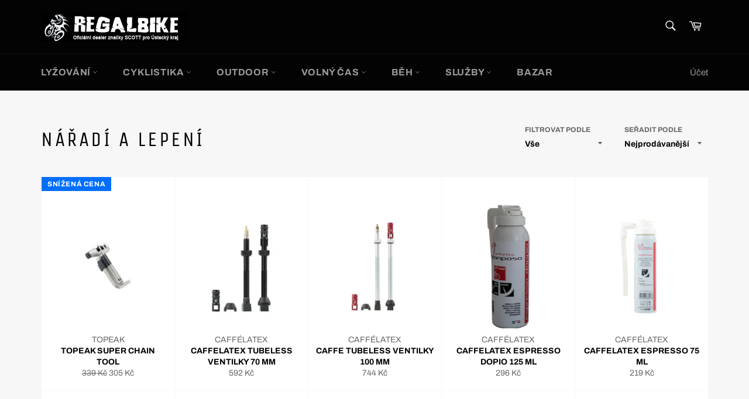

--- FILE ---
content_type: text/html; charset=utf-8
request_url: https://www.regalbike.cz/collections/naradi-a-lepeni
body_size: 24636
content:
<!doctype html>
<html class="no-js" lang="cs">
<head>

  <meta charset="utf-8">
  <meta http-equiv="X-UA-Compatible" content="IE=edge,chrome=1">
  <meta name="viewport" content="width=device-width,initial-scale=1">
  <meta name="theme-color" content="#030303">

  

  <link rel="canonical" href="https://www.regalbike.cz/collections/naradi-a-lepeni">
  <title>
  Nářadí a lepení &ndash; Regal Bike
  </title>

  

  <!-- /snippets/social-meta-tags.liquid -->




<meta property="og:site_name" content="Regal Bike">
<meta property="og:url" content="https://www.regalbike.cz/collections/naradi-a-lepeni">
<meta property="og:title" content="Nářadí a lepení">
<meta property="og:type" content="product.group">
<meta property="og:description" content="Oficiální prodejce značky SCOTT. Vše pro lyžování. Špičkové oblečení, sportovní obuv a veškeré vybavení pro outdoor.">

<meta property="og:image" content="http://www.regalbike.cz/cdn/shop/files/logo_cerne_1200x1200.png?v=1636490571">
<meta property="og:image:secure_url" content="https://www.regalbike.cz/cdn/shop/files/logo_cerne_1200x1200.png?v=1636490571">


<meta name="twitter:card" content="summary_large_image">
<meta name="twitter:title" content="Nářadí a lepení">
<meta name="twitter:description" content="Oficiální prodejce značky SCOTT. Vše pro lyžování. Špičkové oblečení, sportovní obuv a veškeré vybavení pro outdoor.">

  <style data-shopify>
  :root {
    --color-body-text: #666;
    --color-body: #fff;
  }
</style>


  <script>
    document.documentElement.className = document.documentElement.className.replace('no-js', 'js');
  </script>

  <link href="//www.regalbike.cz/cdn/shop/t/2/assets/theme.scss.css?v=56206489015479279451762902872" rel="stylesheet" type="text/css" media="all" />

  <script>
    window.theme = window.theme || {};

    theme.strings = {
      stockAvailable: "K dispozici: 1",
      addToCart: "Přidat do košíku",
      soldOut: "Vyprodáno",
      unavailable: "Není k dispozici",
      noStockAvailable: "Položku nebylo možné přidat do košíku, protože skladem není dostatečné množství.",
      willNotShipUntil: "Neodešle se do [date]",
      willBeInStockAfter: "Bude na skladě po [date]",
      totalCartDiscount: "Ušetříte [savings]",
      addressError: "Chyba při hledání této adresy",
      addressNoResults: "Žádné výsledky pro tuto adresu",
      addressQueryLimit: "Je překročen limit použití API Google. Zvažte upgrade na \u003ca href=\"https:\/\/developers.google.com\/maps\/premium\/usage-limits\"\u003eplán Premium\u003c\/a\u003e.",
      authError: "Došlo k problému při ověření vašeho klíče API Map Google.",
      slideNumber: "Posun [slide_number], aktuální"
    };
  </script>

  <script src="//www.regalbike.cz/cdn/shop/t/2/assets/lazysizes.min.js?v=56045284683979784691629302688" async="async"></script>

  

  <script src="//www.regalbike.cz/cdn/shop/t/2/assets/vendor.js?v=59352919779726365461629302690" defer="defer"></script>

  

  <script src="//www.regalbike.cz/cdn/shop/t/2/assets/theme.js?v=171366231195154451781629302689" defer="defer"></script>

  <script>window.performance && window.performance.mark && window.performance.mark('shopify.content_for_header.start');</script><meta id="shopify-digital-wallet" name="shopify-digital-wallet" content="/59318042818/digital_wallets/dialog">
<link rel="alternate" type="application/atom+xml" title="Feed" href="/collections/naradi-a-lepeni.atom" />
<link rel="next" href="/collections/naradi-a-lepeni?page=2">
<link rel="alternate" type="application/json+oembed" href="https://www.regalbike.cz/collections/naradi-a-lepeni.oembed">
<script async="async" src="/checkouts/internal/preloads.js?locale=cs-CZ"></script>
<script id="shopify-features" type="application/json">{"accessToken":"863bd170abe26381dcf1132d7b59e86e","betas":["rich-media-storefront-analytics"],"domain":"www.regalbike.cz","predictiveSearch":true,"shopId":59318042818,"locale":"cs"}</script>
<script>var Shopify = Shopify || {};
Shopify.shop = "regal-tp.myshopify.com";
Shopify.locale = "cs";
Shopify.currency = {"active":"CZK","rate":"1.0"};
Shopify.country = "CZ";
Shopify.theme = {"name":"Venture","id":125879451842,"schema_name":"Venture","schema_version":"12.5.1","theme_store_id":775,"role":"main"};
Shopify.theme.handle = "null";
Shopify.theme.style = {"id":null,"handle":null};
Shopify.cdnHost = "www.regalbike.cz/cdn";
Shopify.routes = Shopify.routes || {};
Shopify.routes.root = "/";</script>
<script type="module">!function(o){(o.Shopify=o.Shopify||{}).modules=!0}(window);</script>
<script>!function(o){function n(){var o=[];function n(){o.push(Array.prototype.slice.apply(arguments))}return n.q=o,n}var t=o.Shopify=o.Shopify||{};t.loadFeatures=n(),t.autoloadFeatures=n()}(window);</script>
<script id="shop-js-analytics" type="application/json">{"pageType":"collection"}</script>
<script defer="defer" async type="module" src="//www.regalbike.cz/cdn/shopifycloud/shop-js/modules/v2/client.init-shop-cart-sync_Dzy5f-3J.cs.esm.js"></script>
<script defer="defer" async type="module" src="//www.regalbike.cz/cdn/shopifycloud/shop-js/modules/v2/chunk.common_yrEPTT34.esm.js"></script>
<script type="module">
  await import("//www.regalbike.cz/cdn/shopifycloud/shop-js/modules/v2/client.init-shop-cart-sync_Dzy5f-3J.cs.esm.js");
await import("//www.regalbike.cz/cdn/shopifycloud/shop-js/modules/v2/chunk.common_yrEPTT34.esm.js");

  window.Shopify.SignInWithShop?.initShopCartSync?.({"fedCMEnabled":true,"windoidEnabled":true});

</script>
<script>(function() {
  var isLoaded = false;
  function asyncLoad() {
    if (isLoaded) return;
    isLoaded = true;
    var urls = ["https:\/\/cloudsearch-1f874.kxcdn.com\/shopify.js?srp=\/a\/search\u0026shop=regal-tp.myshopify.com"];
    for (var i = 0; i < urls.length; i++) {
      var s = document.createElement('script');
      s.type = 'text/javascript';
      s.async = true;
      s.src = urls[i];
      var x = document.getElementsByTagName('script')[0];
      x.parentNode.insertBefore(s, x);
    }
  };
  if(window.attachEvent) {
    window.attachEvent('onload', asyncLoad);
  } else {
    window.addEventListener('load', asyncLoad, false);
  }
})();</script>
<script id="__st">var __st={"a":59318042818,"offset":3600,"reqid":"c893cc57-86e5-49fd-bd7e-9767bdf5197b-1768788956","pageurl":"www.regalbike.cz\/collections\/naradi-a-lepeni","u":"5026a696ab41","p":"collection","rtyp":"collection","rid":280764154050};</script>
<script>window.ShopifyPaypalV4VisibilityTracking = true;</script>
<script id="captcha-bootstrap">!function(){'use strict';const t='contact',e='account',n='new_comment',o=[[t,t],['blogs',n],['comments',n],[t,'customer']],c=[[e,'customer_login'],[e,'guest_login'],[e,'recover_customer_password'],[e,'create_customer']],r=t=>t.map((([t,e])=>`form[action*='/${t}']:not([data-nocaptcha='true']) input[name='form_type'][value='${e}']`)).join(','),a=t=>()=>t?[...document.querySelectorAll(t)].map((t=>t.form)):[];function s(){const t=[...o],e=r(t);return a(e)}const i='password',u='form_key',d=['recaptcha-v3-token','g-recaptcha-response','h-captcha-response',i],f=()=>{try{return window.sessionStorage}catch{return}},m='__shopify_v',_=t=>t.elements[u];function p(t,e,n=!1){try{const o=window.sessionStorage,c=JSON.parse(o.getItem(e)),{data:r}=function(t){const{data:e,action:n}=t;return t[m]||n?{data:e,action:n}:{data:t,action:n}}(c);for(const[e,n]of Object.entries(r))t.elements[e]&&(t.elements[e].value=n);n&&o.removeItem(e)}catch(o){console.error('form repopulation failed',{error:o})}}const l='form_type',E='cptcha';function T(t){t.dataset[E]=!0}const w=window,h=w.document,L='Shopify',v='ce_forms',y='captcha';let A=!1;((t,e)=>{const n=(g='f06e6c50-85a8-45c8-87d0-21a2b65856fe',I='https://cdn.shopify.com/shopifycloud/storefront-forms-hcaptcha/ce_storefront_forms_captcha_hcaptcha.v1.5.2.iife.js',D={infoText:'Chráněno technologií hCaptcha',privacyText:'Ochrana osobních údajů',termsText:'Podmínky'},(t,e,n)=>{const o=w[L][v],c=o.bindForm;if(c)return c(t,g,e,D).then(n);var r;o.q.push([[t,g,e,D],n]),r=I,A||(h.body.append(Object.assign(h.createElement('script'),{id:'captcha-provider',async:!0,src:r})),A=!0)});var g,I,D;w[L]=w[L]||{},w[L][v]=w[L][v]||{},w[L][v].q=[],w[L][y]=w[L][y]||{},w[L][y].protect=function(t,e){n(t,void 0,e),T(t)},Object.freeze(w[L][y]),function(t,e,n,w,h,L){const[v,y,A,g]=function(t,e,n){const i=e?o:[],u=t?c:[],d=[...i,...u],f=r(d),m=r(i),_=r(d.filter((([t,e])=>n.includes(e))));return[a(f),a(m),a(_),s()]}(w,h,L),I=t=>{const e=t.target;return e instanceof HTMLFormElement?e:e&&e.form},D=t=>v().includes(t);t.addEventListener('submit',(t=>{const e=I(t);if(!e)return;const n=D(e)&&!e.dataset.hcaptchaBound&&!e.dataset.recaptchaBound,o=_(e),c=g().includes(e)&&(!o||!o.value);(n||c)&&t.preventDefault(),c&&!n&&(function(t){try{if(!f())return;!function(t){const e=f();if(!e)return;const n=_(t);if(!n)return;const o=n.value;o&&e.removeItem(o)}(t);const e=Array.from(Array(32),(()=>Math.random().toString(36)[2])).join('');!function(t,e){_(t)||t.append(Object.assign(document.createElement('input'),{type:'hidden',name:u})),t.elements[u].value=e}(t,e),function(t,e){const n=f();if(!n)return;const o=[...t.querySelectorAll(`input[type='${i}']`)].map((({name:t})=>t)),c=[...d,...o],r={};for(const[a,s]of new FormData(t).entries())c.includes(a)||(r[a]=s);n.setItem(e,JSON.stringify({[m]:1,action:t.action,data:r}))}(t,e)}catch(e){console.error('failed to persist form',e)}}(e),e.submit())}));const S=(t,e)=>{t&&!t.dataset[E]&&(n(t,e.some((e=>e===t))),T(t))};for(const o of['focusin','change'])t.addEventListener(o,(t=>{const e=I(t);D(e)&&S(e,y())}));const B=e.get('form_key'),M=e.get(l),P=B&&M;t.addEventListener('DOMContentLoaded',(()=>{const t=y();if(P)for(const e of t)e.elements[l].value===M&&p(e,B);[...new Set([...A(),...v().filter((t=>'true'===t.dataset.shopifyCaptcha))])].forEach((e=>S(e,t)))}))}(h,new URLSearchParams(w.location.search),n,t,e,['guest_login'])})(!0,!0)}();</script>
<script integrity="sha256-4kQ18oKyAcykRKYeNunJcIwy7WH5gtpwJnB7kiuLZ1E=" data-source-attribution="shopify.loadfeatures" defer="defer" src="//www.regalbike.cz/cdn/shopifycloud/storefront/assets/storefront/load_feature-a0a9edcb.js" crossorigin="anonymous"></script>
<script data-source-attribution="shopify.dynamic_checkout.dynamic.init">var Shopify=Shopify||{};Shopify.PaymentButton=Shopify.PaymentButton||{isStorefrontPortableWallets:!0,init:function(){window.Shopify.PaymentButton.init=function(){};var t=document.createElement("script");t.src="https://www.regalbike.cz/cdn/shopifycloud/portable-wallets/latest/portable-wallets.cs.js",t.type="module",document.head.appendChild(t)}};
</script>
<script data-source-attribution="shopify.dynamic_checkout.buyer_consent">
  function portableWalletsHideBuyerConsent(e){var t=document.getElementById("shopify-buyer-consent"),n=document.getElementById("shopify-subscription-policy-button");t&&n&&(t.classList.add("hidden"),t.setAttribute("aria-hidden","true"),n.removeEventListener("click",e))}function portableWalletsShowBuyerConsent(e){var t=document.getElementById("shopify-buyer-consent"),n=document.getElementById("shopify-subscription-policy-button");t&&n&&(t.classList.remove("hidden"),t.removeAttribute("aria-hidden"),n.addEventListener("click",e))}window.Shopify?.PaymentButton&&(window.Shopify.PaymentButton.hideBuyerConsent=portableWalletsHideBuyerConsent,window.Shopify.PaymentButton.showBuyerConsent=portableWalletsShowBuyerConsent);
</script>
<script data-source-attribution="shopify.dynamic_checkout.cart.bootstrap">document.addEventListener("DOMContentLoaded",(function(){function t(){return document.querySelector("shopify-accelerated-checkout-cart, shopify-accelerated-checkout")}if(t())Shopify.PaymentButton.init();else{new MutationObserver((function(e,n){t()&&(Shopify.PaymentButton.init(),n.disconnect())})).observe(document.body,{childList:!0,subtree:!0})}}));
</script>
<script id='scb4127' type='text/javascript' async='' src='https://www.regalbike.cz/cdn/shopifycloud/privacy-banner/storefront-banner.js'></script>
<script>window.performance && window.performance.mark && window.performance.mark('shopify.content_for_header.end');</script>
<link href="https://monorail-edge.shopifysvc.com" rel="dns-prefetch">
<script>(function(){if ("sendBeacon" in navigator && "performance" in window) {try {var session_token_from_headers = performance.getEntriesByType('navigation')[0].serverTiming.find(x => x.name == '_s').description;} catch {var session_token_from_headers = undefined;}var session_cookie_matches = document.cookie.match(/_shopify_s=([^;]*)/);var session_token_from_cookie = session_cookie_matches && session_cookie_matches.length === 2 ? session_cookie_matches[1] : "";var session_token = session_token_from_headers || session_token_from_cookie || "";function handle_abandonment_event(e) {var entries = performance.getEntries().filter(function(entry) {return /monorail-edge.shopifysvc.com/.test(entry.name);});if (!window.abandonment_tracked && entries.length === 0) {window.abandonment_tracked = true;var currentMs = Date.now();var navigation_start = performance.timing.navigationStart;var payload = {shop_id: 59318042818,url: window.location.href,navigation_start,duration: currentMs - navigation_start,session_token,page_type: "collection"};window.navigator.sendBeacon("https://monorail-edge.shopifysvc.com/v1/produce", JSON.stringify({schema_id: "online_store_buyer_site_abandonment/1.1",payload: payload,metadata: {event_created_at_ms: currentMs,event_sent_at_ms: currentMs}}));}}window.addEventListener('pagehide', handle_abandonment_event);}}());</script>
<script id="web-pixels-manager-setup">(function e(e,d,r,n,o){if(void 0===o&&(o={}),!Boolean(null===(a=null===(i=window.Shopify)||void 0===i?void 0:i.analytics)||void 0===a?void 0:a.replayQueue)){var i,a;window.Shopify=window.Shopify||{};var t=window.Shopify;t.analytics=t.analytics||{};var s=t.analytics;s.replayQueue=[],s.publish=function(e,d,r){return s.replayQueue.push([e,d,r]),!0};try{self.performance.mark("wpm:start")}catch(e){}var l=function(){var e={modern:/Edge?\/(1{2}[4-9]|1[2-9]\d|[2-9]\d{2}|\d{4,})\.\d+(\.\d+|)|Firefox\/(1{2}[4-9]|1[2-9]\d|[2-9]\d{2}|\d{4,})\.\d+(\.\d+|)|Chrom(ium|e)\/(9{2}|\d{3,})\.\d+(\.\d+|)|(Maci|X1{2}).+ Version\/(15\.\d+|(1[6-9]|[2-9]\d|\d{3,})\.\d+)([,.]\d+|)( \(\w+\)|)( Mobile\/\w+|) Safari\/|Chrome.+OPR\/(9{2}|\d{3,})\.\d+\.\d+|(CPU[ +]OS|iPhone[ +]OS|CPU[ +]iPhone|CPU IPhone OS|CPU iPad OS)[ +]+(15[._]\d+|(1[6-9]|[2-9]\d|\d{3,})[._]\d+)([._]\d+|)|Android:?[ /-](13[3-9]|1[4-9]\d|[2-9]\d{2}|\d{4,})(\.\d+|)(\.\d+|)|Android.+Firefox\/(13[5-9]|1[4-9]\d|[2-9]\d{2}|\d{4,})\.\d+(\.\d+|)|Android.+Chrom(ium|e)\/(13[3-9]|1[4-9]\d|[2-9]\d{2}|\d{4,})\.\d+(\.\d+|)|SamsungBrowser\/([2-9]\d|\d{3,})\.\d+/,legacy:/Edge?\/(1[6-9]|[2-9]\d|\d{3,})\.\d+(\.\d+|)|Firefox\/(5[4-9]|[6-9]\d|\d{3,})\.\d+(\.\d+|)|Chrom(ium|e)\/(5[1-9]|[6-9]\d|\d{3,})\.\d+(\.\d+|)([\d.]+$|.*Safari\/(?![\d.]+ Edge\/[\d.]+$))|(Maci|X1{2}).+ Version\/(10\.\d+|(1[1-9]|[2-9]\d|\d{3,})\.\d+)([,.]\d+|)( \(\w+\)|)( Mobile\/\w+|) Safari\/|Chrome.+OPR\/(3[89]|[4-9]\d|\d{3,})\.\d+\.\d+|(CPU[ +]OS|iPhone[ +]OS|CPU[ +]iPhone|CPU IPhone OS|CPU iPad OS)[ +]+(10[._]\d+|(1[1-9]|[2-9]\d|\d{3,})[._]\d+)([._]\d+|)|Android:?[ /-](13[3-9]|1[4-9]\d|[2-9]\d{2}|\d{4,})(\.\d+|)(\.\d+|)|Mobile Safari.+OPR\/([89]\d|\d{3,})\.\d+\.\d+|Android.+Firefox\/(13[5-9]|1[4-9]\d|[2-9]\d{2}|\d{4,})\.\d+(\.\d+|)|Android.+Chrom(ium|e)\/(13[3-9]|1[4-9]\d|[2-9]\d{2}|\d{4,})\.\d+(\.\d+|)|Android.+(UC? ?Browser|UCWEB|U3)[ /]?(15\.([5-9]|\d{2,})|(1[6-9]|[2-9]\d|\d{3,})\.\d+)\.\d+|SamsungBrowser\/(5\.\d+|([6-9]|\d{2,})\.\d+)|Android.+MQ{2}Browser\/(14(\.(9|\d{2,})|)|(1[5-9]|[2-9]\d|\d{3,})(\.\d+|))(\.\d+|)|K[Aa][Ii]OS\/(3\.\d+|([4-9]|\d{2,})\.\d+)(\.\d+|)/},d=e.modern,r=e.legacy,n=navigator.userAgent;return n.match(d)?"modern":n.match(r)?"legacy":"unknown"}(),u="modern"===l?"modern":"legacy",c=(null!=n?n:{modern:"",legacy:""})[u],f=function(e){return[e.baseUrl,"/wpm","/b",e.hashVersion,"modern"===e.buildTarget?"m":"l",".js"].join("")}({baseUrl:d,hashVersion:r,buildTarget:u}),m=function(e){var d=e.version,r=e.bundleTarget,n=e.surface,o=e.pageUrl,i=e.monorailEndpoint;return{emit:function(e){var a=e.status,t=e.errorMsg,s=(new Date).getTime(),l=JSON.stringify({metadata:{event_sent_at_ms:s},events:[{schema_id:"web_pixels_manager_load/3.1",payload:{version:d,bundle_target:r,page_url:o,status:a,surface:n,error_msg:t},metadata:{event_created_at_ms:s}}]});if(!i)return console&&console.warn&&console.warn("[Web Pixels Manager] No Monorail endpoint provided, skipping logging."),!1;try{return self.navigator.sendBeacon.bind(self.navigator)(i,l)}catch(e){}var u=new XMLHttpRequest;try{return u.open("POST",i,!0),u.setRequestHeader("Content-Type","text/plain"),u.send(l),!0}catch(e){return console&&console.warn&&console.warn("[Web Pixels Manager] Got an unhandled error while logging to Monorail."),!1}}}}({version:r,bundleTarget:l,surface:e.surface,pageUrl:self.location.href,monorailEndpoint:e.monorailEndpoint});try{o.browserTarget=l,function(e){var d=e.src,r=e.async,n=void 0===r||r,o=e.onload,i=e.onerror,a=e.sri,t=e.scriptDataAttributes,s=void 0===t?{}:t,l=document.createElement("script"),u=document.querySelector("head"),c=document.querySelector("body");if(l.async=n,l.src=d,a&&(l.integrity=a,l.crossOrigin="anonymous"),s)for(var f in s)if(Object.prototype.hasOwnProperty.call(s,f))try{l.dataset[f]=s[f]}catch(e){}if(o&&l.addEventListener("load",o),i&&l.addEventListener("error",i),u)u.appendChild(l);else{if(!c)throw new Error("Did not find a head or body element to append the script");c.appendChild(l)}}({src:f,async:!0,onload:function(){if(!function(){var e,d;return Boolean(null===(d=null===(e=window.Shopify)||void 0===e?void 0:e.analytics)||void 0===d?void 0:d.initialized)}()){var d=window.webPixelsManager.init(e)||void 0;if(d){var r=window.Shopify.analytics;r.replayQueue.forEach((function(e){var r=e[0],n=e[1],o=e[2];d.publishCustomEvent(r,n,o)})),r.replayQueue=[],r.publish=d.publishCustomEvent,r.visitor=d.visitor,r.initialized=!0}}},onerror:function(){return m.emit({status:"failed",errorMsg:"".concat(f," has failed to load")})},sri:function(e){var d=/^sha384-[A-Za-z0-9+/=]+$/;return"string"==typeof e&&d.test(e)}(c)?c:"",scriptDataAttributes:o}),m.emit({status:"loading"})}catch(e){m.emit({status:"failed",errorMsg:(null==e?void 0:e.message)||"Unknown error"})}}})({shopId: 59318042818,storefrontBaseUrl: "https://www.regalbike.cz",extensionsBaseUrl: "https://extensions.shopifycdn.com/cdn/shopifycloud/web-pixels-manager",monorailEndpoint: "https://monorail-edge.shopifysvc.com/unstable/produce_batch",surface: "storefront-renderer",enabledBetaFlags: ["2dca8a86"],webPixelsConfigList: [{"id":"shopify-app-pixel","configuration":"{}","eventPayloadVersion":"v1","runtimeContext":"STRICT","scriptVersion":"0450","apiClientId":"shopify-pixel","type":"APP","privacyPurposes":["ANALYTICS","MARKETING"]},{"id":"shopify-custom-pixel","eventPayloadVersion":"v1","runtimeContext":"LAX","scriptVersion":"0450","apiClientId":"shopify-pixel","type":"CUSTOM","privacyPurposes":["ANALYTICS","MARKETING"]}],isMerchantRequest: false,initData: {"shop":{"name":"Regal Bike","paymentSettings":{"currencyCode":"CZK"},"myshopifyDomain":"regal-tp.myshopify.com","countryCode":"CZ","storefrontUrl":"https:\/\/www.regalbike.cz"},"customer":null,"cart":null,"checkout":null,"productVariants":[],"purchasingCompany":null},},"https://www.regalbike.cz/cdn","fcfee988w5aeb613cpc8e4bc33m6693e112",{"modern":"","legacy":""},{"shopId":"59318042818","storefrontBaseUrl":"https:\/\/www.regalbike.cz","extensionBaseUrl":"https:\/\/extensions.shopifycdn.com\/cdn\/shopifycloud\/web-pixels-manager","surface":"storefront-renderer","enabledBetaFlags":"[\"2dca8a86\"]","isMerchantRequest":"false","hashVersion":"fcfee988w5aeb613cpc8e4bc33m6693e112","publish":"custom","events":"[[\"page_viewed\",{}],[\"collection_viewed\",{\"collection\":{\"id\":\"280764154050\",\"title\":\"Nářadí a lepení\",\"productVariants\":[{\"price\":{\"amount\":305.0,\"currencyCode\":\"CZK\"},\"product\":{\"title\":\"TOPEAK SUPER CHAIN TOOL\",\"vendor\":\"TOPEAK\",\"id\":\"9017739673928\",\"untranslatedTitle\":\"TOPEAK SUPER CHAIN TOOL\",\"url\":\"\/products\/topeak-super-chain-tool\",\"type\":\"\"},\"id\":\"48790322905416\",\"image\":{\"src\":\"\/\/www.regalbike.cz\/cdn\/shop\/files\/35169_0.jpg?v=1721226245\"},\"sku\":\"\",\"title\":\"Default Title\",\"untranslatedTitle\":\"Default Title\"},{\"price\":{\"amount\":592.0,\"currencyCode\":\"CZK\"},\"product\":{\"title\":\"CAFFELATEX TUBELESS VENTILKY 70 MM\",\"vendor\":\"CAFFÉLATEX\",\"id\":\"9486344913224\",\"untranslatedTitle\":\"CAFFELATEX TUBELESS VENTILKY 70 MM\",\"url\":\"\/products\/cafeelatex-tubeless-ventilky-70-mm\",\"type\":\"\"},\"id\":\"50453840822600\",\"image\":{\"src\":\"\/\/www.regalbike.cz\/cdn\/shop\/files\/caffe-tubeless-ventilky-cerne-70mm.jpg?v=1747398472\"},\"sku\":\"\",\"title\":\"Default Title\",\"untranslatedTitle\":\"Default Title\"},{\"price\":{\"amount\":744.0,\"currencyCode\":\"CZK\"},\"product\":{\"title\":\"CAFFE TUBELESS VENTILKY 100 MM\",\"vendor\":\"CAFFÉLATEX\",\"id\":\"9486337704264\",\"untranslatedTitle\":\"CAFFE TUBELESS VENTILKY 100 MM\",\"url\":\"\/products\/caffe-tubeless-ventilky-100-mm\",\"type\":\"\"},\"id\":\"50453830730056\",\"image\":{\"src\":\"\/\/www.regalbike.cz\/cdn\/shop\/files\/caffe-tubeless-ventilky-stribrne-100mm.jpg?v=1747398071\"},\"sku\":\"\",\"title\":\"Default Title\",\"untranslatedTitle\":\"Default Title\"},{\"price\":{\"amount\":296.0,\"currencyCode\":\"CZK\"},\"product\":{\"title\":\"CAFFELATEX ESPRESSO DOPIO 125 ML\",\"vendor\":\"CAFFÉLATEX\",\"id\":\"9486308639048\",\"untranslatedTitle\":\"CAFFELATEX ESPRESSO DOPIO 125 ML\",\"url\":\"\/products\/caffelatex-espresso-dopio-125-ml\",\"type\":\"\"},\"id\":\"50453601321288\",\"image\":{\"src\":\"\/\/www.regalbike.cz\/cdn\/shop\/files\/espresso-doppio_1.jpg?v=1747395819\"},\"sku\":\"\",\"title\":\"Default Title\",\"untranslatedTitle\":\"Default Title\"},{\"price\":{\"amount\":219.0,\"currencyCode\":\"CZK\"},\"product\":{\"title\":\"CAFFELATEX ESPRESSO 75 ML\",\"vendor\":\"CAFFÉLATEX\",\"id\":\"9486136574280\",\"untranslatedTitle\":\"CAFFELATEX ESPRESSO 75 ML\",\"url\":\"\/products\/caffelatex-espresso\",\"type\":\"\"},\"id\":\"50452817445192\",\"image\":{\"src\":\"\/\/www.regalbike.cz\/cdn\/shop\/files\/espresso.jpg?v=1747388714\"},\"sku\":\"\",\"title\":\"Default Title\",\"untranslatedTitle\":\"Default Title\"},{\"price\":{\"amount\":219.0,\"currencyCode\":\"CZK\"},\"product\":{\"title\":\"CAFFELATEX ZOT NANO\",\"vendor\":\"CAFFÉLATEX\",\"id\":\"9486131495240\",\"untranslatedTitle\":\"CAFFELATEX ZOT NANO\",\"url\":\"\/products\/caffelatex-zot-nano\",\"type\":\"\"},\"id\":\"50452768784712\",\"image\":{\"src\":\"\/\/www.regalbike.cz\/cdn\/shop\/files\/zot-nano.jpg?v=1747388287\"},\"sku\":\"\",\"title\":\"Default Title\",\"untranslatedTitle\":\"Default Title\"},{\"price\":{\"amount\":130.0,\"currencyCode\":\"CZK\"},\"product\":{\"title\":\"SYNCROS TUBELESS TIRE PLUGS, 1.5mm\/3.5mm\",\"vendor\":\"SYNCROS\",\"id\":\"9420550472008\",\"untranslatedTitle\":\"SYNCROS TUBELESS TIRE PLUGS, 1.5mm\/3.5mm\",\"url\":\"\/products\/syncros-tubeless-tire-plugs-1-5mm-3-5mm\",\"type\":\"\"},\"id\":\"50155793908040\",\"image\":{\"src\":\"\/\/www.regalbike.cz\/cdn\/shop\/files\/11fb0d47-a9fa-46d8-9cbf-e4d76f7ababe.webp?v=1743765406\"},\"sku\":\"\",\"title\":\"Default Title\",\"untranslatedTitle\":\"Default Title\"},{\"price\":{\"amount\":780.0,\"currencyCode\":\"CZK\"},\"product\":{\"title\":\"SYNCROS IS TUBELESS HANDLEBAR TOOL\",\"vendor\":\"SYNCROS\",\"id\":\"9420545818952\",\"untranslatedTitle\":\"SYNCROS IS TUBELESS HANDLEBAR TOOL\",\"url\":\"\/products\/syn-is-tubeless-handlebar-tool\",\"type\":\"\"},\"id\":\"50155762352456\",\"image\":{\"src\":\"\/\/www.regalbike.cz\/cdn\/shop\/files\/c7d26bad-c857-4677-9189-d29fb82ff65f.webp?v=1743765073\"},\"sku\":\"\",\"title\":\"Default Title\",\"untranslatedTitle\":\"Default Title\"},{\"price\":{\"amount\":910.0,\"currencyCode\":\"CZK\"},\"product\":{\"title\":\"SYNCROS MULTI-TOOL MATCHBOX 8\",\"vendor\":\"SYNCROS\",\"id\":\"9420534513992\",\"untranslatedTitle\":\"SYNCROS MULTI-TOOL MATCHBOX 8\",\"url\":\"\/products\/syncros-multi-tool-matchbox-8\",\"type\":\"\"},\"id\":\"50155702550856\",\"image\":{\"src\":\"\/\/www.regalbike.cz\/cdn\/shop\/files\/1106b249-cc5d-40b1-bc43-2b1f5ad39e12.webp?v=1743764002\"},\"sku\":\"\",\"title\":\"Default Title\",\"untranslatedTitle\":\"Default Title\"},{\"price\":{\"amount\":1250.0,\"currencyCode\":\"CZK\"},\"product\":{\"title\":\"SYNCROS MULTI-TOOL MATCHBOX SL-X\",\"vendor\":\"SYNCROS\",\"id\":\"9021258170696\",\"untranslatedTitle\":\"SYNCROS MULTI-TOOL MATCHBOX SL-X\",\"url\":\"\/products\/syncros-multi-tool-matchbox-sl-x\",\"type\":\"\"},\"id\":\"48800020201800\",\"image\":{\"src\":\"\/\/www.regalbike.cz\/cdn\/shop\/files\/2506000001A.webp?v=1721378131\"},\"sku\":\"\",\"title\":\"Default Title\",\"untranslatedTitle\":\"Default Title\"},{\"price\":{\"amount\":420.0,\"currencyCode\":\"CZK\"},\"product\":{\"title\":\"SYNCROS COMPOSITE 9\",\"vendor\":\"SYNCROS\",\"id\":\"9019957018952\",\"untranslatedTitle\":\"SYNCROS COMPOSITE 9\",\"url\":\"\/products\/syncros-composite-9\",\"type\":\"\"},\"id\":\"48796561211720\",\"image\":{\"src\":\"\/\/www.regalbike.cz\/cdn\/shop\/files\/2283510001A_1903343_png_zoom_1.jpg?v=1721309841\"},\"sku\":\"\",\"title\":\"Default Title\",\"untranslatedTitle\":\"Default Title\"},{\"price\":{\"amount\":701.0,\"currencyCode\":\"CZK\"},\"product\":{\"title\":\"TOPEAK HEXUS X\",\"vendor\":\"TOPEAK\",\"id\":\"9017743409480\",\"untranslatedTitle\":\"TOPEAK HEXUS X\",\"url\":\"\/products\/topeak-hexus-x\",\"type\":\"\"},\"id\":\"48790337618248\",\"image\":{\"src\":\"\/\/www.regalbike.cz\/cdn\/shop\/files\/36669_0.jpg?v=1721226450\"},\"sku\":\"\",\"title\":\"Default Title\",\"untranslatedTitle\":\"Default Title\"},{\"price\":{\"amount\":359.0,\"currencyCode\":\"CZK\"},\"product\":{\"title\":\"TOPEAK X-TOOL\",\"vendor\":\"TOPEAK\",\"id\":\"9017716834632\",\"untranslatedTitle\":\"TOPEAK X-TOOL\",\"url\":\"\/products\/topeak-x-tool-1\",\"type\":\"\"},\"id\":\"48790179184968\",\"image\":{\"src\":\"\/\/www.regalbike.cz\/cdn\/shop\/files\/36181_0.jpg?v=1721224596\"},\"sku\":\"\",\"title\":\"Default Title\",\"untranslatedTitle\":\"Default Title\"},{\"price\":{\"amount\":359.0,\"currencyCode\":\"CZK\"},\"product\":{\"title\":\"TOPEAK X-TOOL\",\"vendor\":\"TOPEAK\",\"id\":\"9017699008840\",\"untranslatedTitle\":\"TOPEAK X-TOOL\",\"url\":\"\/products\/topeak-x-tool\",\"type\":\"\"},\"id\":\"48790051193160\",\"image\":{\"src\":\"\/\/www.regalbike.cz\/cdn\/shop\/files\/32221_0.jpg?v=1721223307\"},\"sku\":\"\",\"title\":\"Default Title\",\"untranslatedTitle\":\"Default Title\"},{\"price\":{\"amount\":449.0,\"currencyCode\":\"CZK\"},\"product\":{\"title\":\"TOPEAK MINI 10\",\"vendor\":\"TOPEAK\",\"id\":\"9017696780616\",\"untranslatedTitle\":\"TOPEAK MINI 10\",\"url\":\"\/products\/topeak-mini-10\",\"type\":\"\"},\"id\":\"48790032122184\",\"image\":{\"src\":\"\/\/www.regalbike.cz\/cdn\/shop\/files\/35427_0.jpg?v=1721223018\"},\"sku\":\"\",\"title\":\"Default Title\",\"untranslatedTitle\":\"Default Title\"},{\"price\":{\"amount\":305.0,\"currencyCode\":\"CZK\"},\"product\":{\"title\":\"TOPEAK MINI 6\",\"vendor\":\"TOPEAK\",\"id\":\"9017693405512\",\"untranslatedTitle\":\"TOPEAK MINI 6\",\"url\":\"\/products\/topeak-mini-6\",\"type\":\"\"},\"id\":\"48789987787080\",\"image\":{\"src\":\"\/\/www.regalbike.cz\/cdn\/shop\/files\/34432_0.jpg?v=1721222650\"},\"sku\":\"\",\"title\":\"Default Title\",\"untranslatedTitle\":\"Default Title\"},{\"price\":{\"amount\":359.0,\"currencyCode\":\"CZK\"},\"product\":{\"title\":\"TOPEAK MINI 9\",\"vendor\":\"TOPEAK\",\"id\":\"9017690227016\",\"untranslatedTitle\":\"TOPEAK MINI 9\",\"url\":\"\/products\/topeak-naradi-mini-9\",\"type\":\"\"},\"id\":\"48789961736520\",\"image\":{\"src\":\"\/\/www.regalbike.cz\/cdn\/shop\/files\/35029_0.jpg?v=1721222400\"},\"sku\":\"\",\"title\":\"Default Title\",\"untranslatedTitle\":\"Default Title\"},{\"price\":{\"amount\":512.0,\"currencyCode\":\"CZK\"},\"product\":{\"title\":\"TOPEAK MINI 9 PRO\",\"vendor\":\"TOPEAK\",\"id\":\"9017686917448\",\"untranslatedTitle\":\"TOPEAK MINI 9 PRO\",\"url\":\"\/products\/topeak-mini-9-pro-1\",\"type\":\"\"},\"id\":\"48789938798920\",\"image\":{\"src\":\"\/\/www.regalbike.cz\/cdn\/shop\/files\/601977-2_topeak-naradi-mini-9-pro-s-pouzdrem-stribrna-2.webp?v=1721222167\"},\"sku\":\"\",\"title\":\"Default Title\",\"untranslatedTitle\":\"Default Title\"},{\"price\":{\"amount\":512.0,\"currencyCode\":\"CZK\"},\"product\":{\"title\":\"TOPEAK MINI 9 PRO\",\"vendor\":\"TOPEAK\",\"id\":\"9017681314120\",\"untranslatedTitle\":\"TOPEAK MINI 9 PRO\",\"url\":\"\/products\/topeak-mini-9-pro\",\"type\":\"\"},\"id\":\"48789897576776\",\"image\":{\"src\":\"\/\/www.regalbike.cz\/cdn\/shop\/files\/35846_0.jpg?v=1721221783\"},\"sku\":\"\",\"title\":\"Default Title\",\"untranslatedTitle\":\"Default Title\"},{\"price\":{\"amount\":212.0,\"currencyCode\":\"CZK\"},\"product\":{\"title\":\"CAFFÉLATEX TAPPABUCO 1,5KIT\",\"vendor\":\"CAFFÉLATEX\",\"id\":\"8909003325768\",\"untranslatedTitle\":\"CAFFÉLATEX TAPPABUCO 1,5KIT\",\"url\":\"\/products\/caffelate-tappabuco-1-5kit\",\"type\":\"\"},\"id\":\"48531900301640\",\"image\":{\"src\":\"\/\/www.regalbike.cz\/cdn\/shop\/files\/tappabuco-1-5kit.jpg?v=1717061322\"},\"sku\":\"\",\"title\":\"Default Title\",\"untranslatedTitle\":\"Default Title\"}]}}]]"});</script><script>
  window.ShopifyAnalytics = window.ShopifyAnalytics || {};
  window.ShopifyAnalytics.meta = window.ShopifyAnalytics.meta || {};
  window.ShopifyAnalytics.meta.currency = 'CZK';
  var meta = {"products":[{"id":9017739673928,"gid":"gid:\/\/shopify\/Product\/9017739673928","vendor":"TOPEAK","type":"","handle":"topeak-super-chain-tool","variants":[{"id":48790322905416,"price":30500,"name":"TOPEAK SUPER CHAIN TOOL","public_title":null,"sku":""}],"remote":false},{"id":9486344913224,"gid":"gid:\/\/shopify\/Product\/9486344913224","vendor":"CAFFÉLATEX","type":"","handle":"cafeelatex-tubeless-ventilky-70-mm","variants":[{"id":50453840822600,"price":59200,"name":"CAFFELATEX TUBELESS VENTILKY 70 MM","public_title":null,"sku":""}],"remote":false},{"id":9486337704264,"gid":"gid:\/\/shopify\/Product\/9486337704264","vendor":"CAFFÉLATEX","type":"","handle":"caffe-tubeless-ventilky-100-mm","variants":[{"id":50453830730056,"price":74400,"name":"CAFFE TUBELESS VENTILKY 100 MM","public_title":null,"sku":""}],"remote":false},{"id":9486308639048,"gid":"gid:\/\/shopify\/Product\/9486308639048","vendor":"CAFFÉLATEX","type":"","handle":"caffelatex-espresso-dopio-125-ml","variants":[{"id":50453601321288,"price":29600,"name":"CAFFELATEX ESPRESSO DOPIO 125 ML","public_title":null,"sku":""}],"remote":false},{"id":9486136574280,"gid":"gid:\/\/shopify\/Product\/9486136574280","vendor":"CAFFÉLATEX","type":"","handle":"caffelatex-espresso","variants":[{"id":50452817445192,"price":21900,"name":"CAFFELATEX ESPRESSO 75 ML","public_title":null,"sku":""}],"remote":false},{"id":9486131495240,"gid":"gid:\/\/shopify\/Product\/9486131495240","vendor":"CAFFÉLATEX","type":"","handle":"caffelatex-zot-nano","variants":[{"id":50452768784712,"price":21900,"name":"CAFFELATEX ZOT NANO","public_title":null,"sku":""}],"remote":false},{"id":9420550472008,"gid":"gid:\/\/shopify\/Product\/9420550472008","vendor":"SYNCROS","type":"","handle":"syncros-tubeless-tire-plugs-1-5mm-3-5mm","variants":[{"id":50155793908040,"price":13000,"name":"SYNCROS TUBELESS TIRE PLUGS, 1.5mm\/3.5mm","public_title":null,"sku":""}],"remote":false},{"id":9420545818952,"gid":"gid:\/\/shopify\/Product\/9420545818952","vendor":"SYNCROS","type":"","handle":"syn-is-tubeless-handlebar-tool","variants":[{"id":50155762352456,"price":78000,"name":"SYNCROS IS TUBELESS HANDLEBAR TOOL","public_title":null,"sku":""}],"remote":false},{"id":9420534513992,"gid":"gid:\/\/shopify\/Product\/9420534513992","vendor":"SYNCROS","type":"","handle":"syncros-multi-tool-matchbox-8","variants":[{"id":50155702550856,"price":91000,"name":"SYNCROS MULTI-TOOL MATCHBOX 8","public_title":null,"sku":""}],"remote":false},{"id":9021258170696,"gid":"gid:\/\/shopify\/Product\/9021258170696","vendor":"SYNCROS","type":"","handle":"syncros-multi-tool-matchbox-sl-x","variants":[{"id":48800020201800,"price":125000,"name":"SYNCROS MULTI-TOOL MATCHBOX SL-X","public_title":null,"sku":""}],"remote":false},{"id":9019957018952,"gid":"gid:\/\/shopify\/Product\/9019957018952","vendor":"SYNCROS","type":"","handle":"syncros-composite-9","variants":[{"id":48796561211720,"price":42000,"name":"SYNCROS COMPOSITE 9","public_title":null,"sku":""}],"remote":false},{"id":9017743409480,"gid":"gid:\/\/shopify\/Product\/9017743409480","vendor":"TOPEAK","type":"","handle":"topeak-hexus-x","variants":[{"id":48790337618248,"price":70100,"name":"TOPEAK HEXUS X","public_title":null,"sku":""}],"remote":false},{"id":9017716834632,"gid":"gid:\/\/shopify\/Product\/9017716834632","vendor":"TOPEAK","type":"","handle":"topeak-x-tool-1","variants":[{"id":48790179184968,"price":35900,"name":"TOPEAK X-TOOL","public_title":null,"sku":""}],"remote":false},{"id":9017699008840,"gid":"gid:\/\/shopify\/Product\/9017699008840","vendor":"TOPEAK","type":"","handle":"topeak-x-tool","variants":[{"id":48790051193160,"price":35900,"name":"TOPEAK X-TOOL","public_title":null,"sku":""}],"remote":false},{"id":9017696780616,"gid":"gid:\/\/shopify\/Product\/9017696780616","vendor":"TOPEAK","type":"","handle":"topeak-mini-10","variants":[{"id":48790032122184,"price":44900,"name":"TOPEAK MINI 10","public_title":null,"sku":""}],"remote":false},{"id":9017693405512,"gid":"gid:\/\/shopify\/Product\/9017693405512","vendor":"TOPEAK","type":"","handle":"topeak-mini-6","variants":[{"id":48789987787080,"price":30500,"name":"TOPEAK MINI 6","public_title":null,"sku":""}],"remote":false},{"id":9017690227016,"gid":"gid:\/\/shopify\/Product\/9017690227016","vendor":"TOPEAK","type":"","handle":"topeak-naradi-mini-9","variants":[{"id":48789961736520,"price":35900,"name":"TOPEAK MINI 9","public_title":null,"sku":""}],"remote":false},{"id":9017686917448,"gid":"gid:\/\/shopify\/Product\/9017686917448","vendor":"TOPEAK","type":"","handle":"topeak-mini-9-pro-1","variants":[{"id":48789938798920,"price":51200,"name":"TOPEAK MINI 9 PRO","public_title":null,"sku":""}],"remote":false},{"id":9017681314120,"gid":"gid:\/\/shopify\/Product\/9017681314120","vendor":"TOPEAK","type":"","handle":"topeak-mini-9-pro","variants":[{"id":48789897576776,"price":51200,"name":"TOPEAK MINI 9 PRO","public_title":null,"sku":""}],"remote":false},{"id":8909003325768,"gid":"gid:\/\/shopify\/Product\/8909003325768","vendor":"CAFFÉLATEX","type":"","handle":"caffelate-tappabuco-1-5kit","variants":[{"id":48531900301640,"price":21200,"name":"CAFFÉLATEX TAPPABUCO 1,5KIT","public_title":null,"sku":""}],"remote":false}],"page":{"pageType":"collection","resourceType":"collection","resourceId":280764154050,"requestId":"c893cc57-86e5-49fd-bd7e-9767bdf5197b-1768788956"}};
  for (var attr in meta) {
    window.ShopifyAnalytics.meta[attr] = meta[attr];
  }
</script>
<script class="analytics">
  (function () {
    var customDocumentWrite = function(content) {
      var jquery = null;

      if (window.jQuery) {
        jquery = window.jQuery;
      } else if (window.Checkout && window.Checkout.$) {
        jquery = window.Checkout.$;
      }

      if (jquery) {
        jquery('body').append(content);
      }
    };

    var hasLoggedConversion = function(token) {
      if (token) {
        return document.cookie.indexOf('loggedConversion=' + token) !== -1;
      }
      return false;
    }

    var setCookieIfConversion = function(token) {
      if (token) {
        var twoMonthsFromNow = new Date(Date.now());
        twoMonthsFromNow.setMonth(twoMonthsFromNow.getMonth() + 2);

        document.cookie = 'loggedConversion=' + token + '; expires=' + twoMonthsFromNow;
      }
    }

    var trekkie = window.ShopifyAnalytics.lib = window.trekkie = window.trekkie || [];
    if (trekkie.integrations) {
      return;
    }
    trekkie.methods = [
      'identify',
      'page',
      'ready',
      'track',
      'trackForm',
      'trackLink'
    ];
    trekkie.factory = function(method) {
      return function() {
        var args = Array.prototype.slice.call(arguments);
        args.unshift(method);
        trekkie.push(args);
        return trekkie;
      };
    };
    for (var i = 0; i < trekkie.methods.length; i++) {
      var key = trekkie.methods[i];
      trekkie[key] = trekkie.factory(key);
    }
    trekkie.load = function(config) {
      trekkie.config = config || {};
      trekkie.config.initialDocumentCookie = document.cookie;
      var first = document.getElementsByTagName('script')[0];
      var script = document.createElement('script');
      script.type = 'text/javascript';
      script.onerror = function(e) {
        var scriptFallback = document.createElement('script');
        scriptFallback.type = 'text/javascript';
        scriptFallback.onerror = function(error) {
                var Monorail = {
      produce: function produce(monorailDomain, schemaId, payload) {
        var currentMs = new Date().getTime();
        var event = {
          schema_id: schemaId,
          payload: payload,
          metadata: {
            event_created_at_ms: currentMs,
            event_sent_at_ms: currentMs
          }
        };
        return Monorail.sendRequest("https://" + monorailDomain + "/v1/produce", JSON.stringify(event));
      },
      sendRequest: function sendRequest(endpointUrl, payload) {
        // Try the sendBeacon API
        if (window && window.navigator && typeof window.navigator.sendBeacon === 'function' && typeof window.Blob === 'function' && !Monorail.isIos12()) {
          var blobData = new window.Blob([payload], {
            type: 'text/plain'
          });

          if (window.navigator.sendBeacon(endpointUrl, blobData)) {
            return true;
          } // sendBeacon was not successful

        } // XHR beacon

        var xhr = new XMLHttpRequest();

        try {
          xhr.open('POST', endpointUrl);
          xhr.setRequestHeader('Content-Type', 'text/plain');
          xhr.send(payload);
        } catch (e) {
          console.log(e);
        }

        return false;
      },
      isIos12: function isIos12() {
        return window.navigator.userAgent.lastIndexOf('iPhone; CPU iPhone OS 12_') !== -1 || window.navigator.userAgent.lastIndexOf('iPad; CPU OS 12_') !== -1;
      }
    };
    Monorail.produce('monorail-edge.shopifysvc.com',
      'trekkie_storefront_load_errors/1.1',
      {shop_id: 59318042818,
      theme_id: 125879451842,
      app_name: "storefront",
      context_url: window.location.href,
      source_url: "//www.regalbike.cz/cdn/s/trekkie.storefront.cd680fe47e6c39ca5d5df5f0a32d569bc48c0f27.min.js"});

        };
        scriptFallback.async = true;
        scriptFallback.src = '//www.regalbike.cz/cdn/s/trekkie.storefront.cd680fe47e6c39ca5d5df5f0a32d569bc48c0f27.min.js';
        first.parentNode.insertBefore(scriptFallback, first);
      };
      script.async = true;
      script.src = '//www.regalbike.cz/cdn/s/trekkie.storefront.cd680fe47e6c39ca5d5df5f0a32d569bc48c0f27.min.js';
      first.parentNode.insertBefore(script, first);
    };
    trekkie.load(
      {"Trekkie":{"appName":"storefront","development":false,"defaultAttributes":{"shopId":59318042818,"isMerchantRequest":null,"themeId":125879451842,"themeCityHash":"3414894671298278821","contentLanguage":"cs","currency":"CZK","eventMetadataId":"6131e52e-9feb-492b-9097-dc632faa430d"},"isServerSideCookieWritingEnabled":true,"monorailRegion":"shop_domain","enabledBetaFlags":["65f19447"]},"Session Attribution":{},"S2S":{"facebookCapiEnabled":false,"source":"trekkie-storefront-renderer","apiClientId":580111}}
    );

    var loaded = false;
    trekkie.ready(function() {
      if (loaded) return;
      loaded = true;

      window.ShopifyAnalytics.lib = window.trekkie;

      var originalDocumentWrite = document.write;
      document.write = customDocumentWrite;
      try { window.ShopifyAnalytics.merchantGoogleAnalytics.call(this); } catch(error) {};
      document.write = originalDocumentWrite;

      window.ShopifyAnalytics.lib.page(null,{"pageType":"collection","resourceType":"collection","resourceId":280764154050,"requestId":"c893cc57-86e5-49fd-bd7e-9767bdf5197b-1768788956","shopifyEmitted":true});

      var match = window.location.pathname.match(/checkouts\/(.+)\/(thank_you|post_purchase)/)
      var token = match? match[1]: undefined;
      if (!hasLoggedConversion(token)) {
        setCookieIfConversion(token);
        window.ShopifyAnalytics.lib.track("Viewed Product Category",{"currency":"CZK","category":"Collection: naradi-a-lepeni","collectionName":"naradi-a-lepeni","collectionId":280764154050,"nonInteraction":true},undefined,undefined,{"shopifyEmitted":true});
      }
    });


        var eventsListenerScript = document.createElement('script');
        eventsListenerScript.async = true;
        eventsListenerScript.src = "//www.regalbike.cz/cdn/shopifycloud/storefront/assets/shop_events_listener-3da45d37.js";
        document.getElementsByTagName('head')[0].appendChild(eventsListenerScript);

})();</script>
<script
  defer
  src="https://www.regalbike.cz/cdn/shopifycloud/perf-kit/shopify-perf-kit-3.0.4.min.js"
  data-application="storefront-renderer"
  data-shop-id="59318042818"
  data-render-region="gcp-us-east1"
  data-page-type="collection"
  data-theme-instance-id="125879451842"
  data-theme-name="Venture"
  data-theme-version="12.5.1"
  data-monorail-region="shop_domain"
  data-resource-timing-sampling-rate="10"
  data-shs="true"
  data-shs-beacon="true"
  data-shs-export-with-fetch="true"
  data-shs-logs-sample-rate="1"
  data-shs-beacon-endpoint="https://www.regalbike.cz/api/collect"
></script>
</head>

<body class="template-collection" >

  <a class="in-page-link visually-hidden skip-link" href="#MainContent">
    Přeskočit na obsah
  </a>

  <div id="shopify-section-header" class="shopify-section"><style>
.site-header__logo img {
  max-width: 250px;
}
</style>

<div id="NavDrawer" class="drawer drawer--left">
  <div class="drawer__inner">
    <form action="/search" method="get" class="drawer__search" role="search">
      <input type="search" name="q" placeholder="Hledat" aria-label="Hledat" class="drawer__search-input">

      <button type="submit" class="text-link drawer__search-submit">
        <svg aria-hidden="true" focusable="false" role="presentation" class="icon icon-search" viewBox="0 0 32 32"><path fill="#444" d="M21.839 18.771a10.012 10.012 0 0 0 1.57-5.39c0-5.548-4.493-10.048-10.034-10.048-5.548 0-10.041 4.499-10.041 10.048s4.493 10.048 10.034 10.048c2.012 0 3.886-.594 5.456-1.61l.455-.317 7.165 7.165 2.223-2.263-7.158-7.165.33-.468zM18.995 7.767c1.498 1.498 2.322 3.49 2.322 5.608s-.825 4.11-2.322 5.608c-1.498 1.498-3.49 2.322-5.608 2.322s-4.11-.825-5.608-2.322c-1.498-1.498-2.322-3.49-2.322-5.608s.825-4.11 2.322-5.608c1.498-1.498 3.49-2.322 5.608-2.322s4.11.825 5.608 2.322z"/></svg>
        <span class="icon__fallback-text">Hledat</span>
      </button>
    </form>
    <ul class="drawer__nav">
      
        

        
          <li class="drawer__nav-item">
            <div class="drawer__nav-has-sublist">
              <a href="/collections/lyzovani"
                class="drawer__nav-link drawer__nav-link--top-level drawer__nav-link--split"
                id="DrawerLabel-lyzovani"
                
              >
                Lyžování
              </a>
              <button type="button" aria-controls="DrawerLinklist-lyzovani" class="text-link drawer__nav-toggle-btn drawer__meganav-toggle" aria-label="Lyžování Nabídka" aria-expanded="false">
                <span class="drawer__nav-toggle--open">
                  <svg aria-hidden="true" focusable="false" role="presentation" class="icon icon-plus" viewBox="0 0 22 21"><path d="M12 11.5h9.5v-2H12V0h-2v9.5H.5v2H10V21h2v-9.5z" fill="#000" fill-rule="evenodd"/></svg>
                </span>
                <span class="drawer__nav-toggle--close">
                  <svg aria-hidden="true" focusable="false" role="presentation" class="icon icon--wide icon-minus" viewBox="0 0 22 3"><path fill="#000" d="M21.5.5v2H.5v-2z" fill-rule="evenodd"/></svg>
                </span>
              </button>
            </div>

            <div class="meganav meganav--drawer" id="DrawerLinklist-lyzovani" aria-labelledby="DrawerLabel-lyzovani" role="navigation">
              <ul class="meganav__nav">
                <div class="grid grid--no-gutters meganav__scroller meganav__scroller--has-list">
  <div class="grid__item meganav__list">
    
      <li class="drawer__nav-item">
        
          

          <div class="drawer__nav-has-sublist">
            <a href="/collections/sjezdove-lyzovani" 
              class="meganav__link drawer__nav-link drawer__nav-link--split" 
              id="DrawerLabel-sjezdove-lyzovani"
              
            >
              Sjezdové lyžování
            </a>
            <button type="button" aria-controls="DrawerLinklist-sjezdove-lyzovani" class="text-link drawer__nav-toggle-btn drawer__nav-toggle-btn--small drawer__meganav-toggle" aria-label="Lyžování Nabídka" aria-expanded="false">
              <span class="drawer__nav-toggle--open">
                <svg aria-hidden="true" focusable="false" role="presentation" class="icon icon-plus" viewBox="0 0 22 21"><path d="M12 11.5h9.5v-2H12V0h-2v9.5H.5v2H10V21h2v-9.5z" fill="#000" fill-rule="evenodd"/></svg>
              </span>
              <span class="drawer__nav-toggle--close">
                <svg aria-hidden="true" focusable="false" role="presentation" class="icon icon--wide icon-minus" viewBox="0 0 22 3"><path fill="#000" d="M21.5.5v2H.5v-2z" fill-rule="evenodd"/></svg>
              </span>
            </button>
          </div>

          <div class="meganav meganav--drawer" id="DrawerLinklist-sjezdove-lyzovani" aria-labelledby="DrawerLabel-sjezdove-lyzovani" role="navigation">
            <ul class="meganav__nav meganav__nav--third-level">
              
                <li>
                  <a href="/collections/sjezdove-boty" class="meganav__link">
                    Sjezdové boty
                  </a>
                </li>
              
                <li>
                  <a href="/collections/sjezdove-lyze" class="meganav__link">
                    Sjezdové lyže
                  </a>
                </li>
              
                <li>
                  <a href="/collections/sjezdove-bryle" class="meganav__link">
                    Sjezdové brýle
                  </a>
                </li>
              
                <li>
                  <a href="/collections/sjezdove-obleceni" class="meganav__link">
                    Sjezdové oblečení
                  </a>
                </li>
              
                <li>
                  <a href="/collections/sjezdove-hole" class="meganav__link">
                    Sjezdové hole
                  </a>
                </li>
              
                <li>
                  <a href="/collections/pateraky" class="meganav__link">
                    Páteřáky
                  </a>
                </li>
              
                <li>
                  <a href="/collections/lyzarske-helmy" class="meganav__link">
                    Lyžařské helmy
                  </a>
                </li>
              
                <li>
                  <a href="/collections/sjezdove-vazani" class="meganav__link">
                    Sjezdové vázání
                  </a>
                </li>
              
            </ul>
          </div>
        
      </li>
    
      <li class="drawer__nav-item">
        
          

          <div class="drawer__nav-has-sublist">
            <a href="/collections/bezecke-lyzovani" 
              class="meganav__link drawer__nav-link drawer__nav-link--split" 
              id="DrawerLabel-bezecke-lyzovani"
              
            >
              Běžecké lyžování
            </a>
            <button type="button" aria-controls="DrawerLinklist-bezecke-lyzovani" class="text-link drawer__nav-toggle-btn drawer__nav-toggle-btn--small drawer__meganav-toggle" aria-label="Lyžování Nabídka" aria-expanded="false">
              <span class="drawer__nav-toggle--open">
                <svg aria-hidden="true" focusable="false" role="presentation" class="icon icon-plus" viewBox="0 0 22 21"><path d="M12 11.5h9.5v-2H12V0h-2v9.5H.5v2H10V21h2v-9.5z" fill="#000" fill-rule="evenodd"/></svg>
              </span>
              <span class="drawer__nav-toggle--close">
                <svg aria-hidden="true" focusable="false" role="presentation" class="icon icon--wide icon-minus" viewBox="0 0 22 3"><path fill="#000" d="M21.5.5v2H.5v-2z" fill-rule="evenodd"/></svg>
              </span>
            </button>
          </div>

          <div class="meganav meganav--drawer" id="DrawerLinklist-bezecke-lyzovani" aria-labelledby="DrawerLabel-bezecke-lyzovani" role="navigation">
            <ul class="meganav__nav meganav__nav--third-level">
              
                <li>
                  <a href="/collections/boty-na-bezky" class="meganav__link">
                    Boty na běžky
                  </a>
                </li>
              
                <li>
                  <a href="/collections/hole-na-bezky" class="meganav__link">
                    Hole na běžky
                  </a>
                </li>
              
                <li>
                  <a href="/collections/bezecke-lyze" class="meganav__link">
                    Běžecké lyže
                  </a>
                </li>
              
                <li>
                  <a href="/collections/obleceni-na-bezky" class="meganav__link">
                    Oblečení na běžky
                  </a>
                </li>
              
                <li>
                  <a href="/collections/bryle-na-bezky" class="meganav__link">
                    Brýle na běžky
                  </a>
                </li>
              
                <li>
                  <a href="/collections/bezecke-vazani" class="meganav__link">
                    Běžecké vázání
                  </a>
                </li>
              
                <li>
                  <a href="/collections/koleckove-lyze" class="meganav__link">
                    Kolečkové Lyže
                  </a>
                </li>
              
            </ul>
          </div>
        
      </li>
    
      <li class="drawer__nav-item">
        
          

          <div class="drawer__nav-has-sublist">
            <a href="/collections/skialpinismus" 
              class="meganav__link drawer__nav-link drawer__nav-link--split" 
              id="DrawerLabel-skialpinismus"
              
            >
              Skialpinismus
            </a>
            <button type="button" aria-controls="DrawerLinklist-skialpinismus" class="text-link drawer__nav-toggle-btn drawer__nav-toggle-btn--small drawer__meganav-toggle" aria-label="Lyžování Nabídka" aria-expanded="false">
              <span class="drawer__nav-toggle--open">
                <svg aria-hidden="true" focusable="false" role="presentation" class="icon icon-plus" viewBox="0 0 22 21"><path d="M12 11.5h9.5v-2H12V0h-2v9.5H.5v2H10V21h2v-9.5z" fill="#000" fill-rule="evenodd"/></svg>
              </span>
              <span class="drawer__nav-toggle--close">
                <svg aria-hidden="true" focusable="false" role="presentation" class="icon icon--wide icon-minus" viewBox="0 0 22 3"><path fill="#000" d="M21.5.5v2H.5v-2z" fill-rule="evenodd"/></svg>
              </span>
            </button>
          </div>

          <div class="meganav meganav--drawer" id="DrawerLinklist-skialpinismus" aria-labelledby="DrawerLabel-skialpinismus" role="navigation">
            <ul class="meganav__nav meganav__nav--third-level">
              
                <li>
                  <a href="/collections/skialpove-boty" class="meganav__link">
                    Skialpové boty
                  </a>
                </li>
              
                <li>
                  <a href="/collections/skialpove-lyze" class="meganav__link">
                    Skialpové lyže
                  </a>
                </li>
              
                <li>
                  <a href="/collections/skialpove-vazani" class="meganav__link">
                    Skialpové vázání
                  </a>
                </li>
              
                <li>
                  <a href="/collections/skialpove-hole" class="meganav__link">
                    Skialpové hole
                  </a>
                </li>
              
                <li>
                  <a href="/collections/skialpove-pasy" class="meganav__link">
                    Skialpové pásy
                  </a>
                </li>
              
                <li>
                  <a href="/collections/skialpove-obleceni" class="meganav__link">
                    Skialpové oblečení
                  </a>
                </li>
              
                <li>
                  <a href="/collections/skialpove-batohy" class="meganav__link">
                    Skialpové batohy
                  </a>
                </li>
              
            </ul>
          </div>
        
      </li>
    
      <li class="drawer__nav-item">
        
          <a href="/collections/lyzarske-batohy-tasky-a-vaky" 
            class="drawer__nav-link meganav__link"
            
          >
            Lyžařské batohy, tašky a vaky
          </a>
        
      </li>
    
      <li class="drawer__nav-item">
        
          <a href="/collections/funkcni-obleceni-na-lyze" 
            class="drawer__nav-link meganav__link"
            
          >
            Funkční oblečení na lyže
          </a>
        
      </li>
    
      <li class="drawer__nav-item">
        
          <a href="/collections/vosky" 
            class="drawer__nav-link meganav__link"
            
          >
            Vosky
          </a>
        
      </li>
    
      <li class="drawer__nav-item">
        
          <a href="/collections/voskovaci-prislusenstvi" 
            class="drawer__nav-link meganav__link"
            
          >
            Voskovací příslušenství
          </a>
        
      </li>
    
  </div>
</div>

              </ul>
            </div>
          </li>
        
      
        

        
          <li class="drawer__nav-item">
            <div class="drawer__nav-has-sublist">
              <a href="/collections/cyklistika"
                class="drawer__nav-link drawer__nav-link--top-level drawer__nav-link--split"
                id="DrawerLabel-cyklistika"
                
              >
                Cyklistika
              </a>
              <button type="button" aria-controls="DrawerLinklist-cyklistika" class="text-link drawer__nav-toggle-btn drawer__meganav-toggle" aria-label="Cyklistika Nabídka" aria-expanded="false">
                <span class="drawer__nav-toggle--open">
                  <svg aria-hidden="true" focusable="false" role="presentation" class="icon icon-plus" viewBox="0 0 22 21"><path d="M12 11.5h9.5v-2H12V0h-2v9.5H.5v2H10V21h2v-9.5z" fill="#000" fill-rule="evenodd"/></svg>
                </span>
                <span class="drawer__nav-toggle--close">
                  <svg aria-hidden="true" focusable="false" role="presentation" class="icon icon--wide icon-minus" viewBox="0 0 22 3"><path fill="#000" d="M21.5.5v2H.5v-2z" fill-rule="evenodd"/></svg>
                </span>
              </button>
            </div>

            <div class="meganav meganav--drawer" id="DrawerLinklist-cyklistika" aria-labelledby="DrawerLabel-cyklistika" role="navigation">
              <ul class="meganav__nav">
                <div class="grid grid--no-gutters meganav__scroller meganav__scroller--has-list">
  <div class="grid__item meganav__list">
    
      <li class="drawer__nav-item">
        
          

          <div class="drawer__nav-has-sublist">
            <a href="/collections/kola" 
              class="meganav__link drawer__nav-link drawer__nav-link--split" 
              id="DrawerLabel-kola"
              
            >
              Kola
            </a>
            <button type="button" aria-controls="DrawerLinklist-kola" class="text-link drawer__nav-toggle-btn drawer__nav-toggle-btn--small drawer__meganav-toggle" aria-label="Cyklistika Nabídka" aria-expanded="false">
              <span class="drawer__nav-toggle--open">
                <svg aria-hidden="true" focusable="false" role="presentation" class="icon icon-plus" viewBox="0 0 22 21"><path d="M12 11.5h9.5v-2H12V0h-2v9.5H.5v2H10V21h2v-9.5z" fill="#000" fill-rule="evenodd"/></svg>
              </span>
              <span class="drawer__nav-toggle--close">
                <svg aria-hidden="true" focusable="false" role="presentation" class="icon icon--wide icon-minus" viewBox="0 0 22 3"><path fill="#000" d="M21.5.5v2H.5v-2z" fill-rule="evenodd"/></svg>
              </span>
            </button>
          </div>

          <div class="meganav meganav--drawer" id="DrawerLinklist-kola" aria-labelledby="DrawerLabel-kola" role="navigation">
            <ul class="meganav__nav meganav__nav--third-level">
              
                <li>
                  <a href="/collections/horska-kola" class="meganav__link">
                    Horská kola
                  </a>
                </li>
              
                <li>
                  <a href="/collections/silnicni-kola" class="meganav__link">
                    Silniční kola
                  </a>
                </li>
              
                <li>
                  <a href="/collections/elektrokola" class="meganav__link">
                    Elektrokola
                  </a>
                </li>
              
                <li>
                  <a href="/collections/gravel-kola" class="meganav__link">
                    Gravel kola
                  </a>
                </li>
              
                <li>
                  <a href="/collections/bmx" class="meganav__link">
                    BMX
                  </a>
                </li>
              
                <li>
                  <a href="/collections/crossova-kola" class="meganav__link">
                    Crossová kola
                  </a>
                </li>
              
                <li>
                  <a href="/collections/detska-kola" class="meganav__link">
                    Dětská kola
                  </a>
                </li>
              
                <li>
                  <a href="/collections/damska-kola" class="meganav__link">
                    Dámská kola
                  </a>
                </li>
              
            </ul>
          </div>
        
      </li>
    
      <li class="drawer__nav-item">
        
          

          <div class="drawer__nav-has-sublist">
            <a href="/collections/cyklisticke-obleceni" 
              class="meganav__link drawer__nav-link drawer__nav-link--split" 
              id="DrawerLabel-cyklisticke-obleceni"
              
            >
              Cyklistické oblečení
            </a>
            <button type="button" aria-controls="DrawerLinklist-cyklisticke-obleceni" class="text-link drawer__nav-toggle-btn drawer__nav-toggle-btn--small drawer__meganav-toggle" aria-label="Cyklistika Nabídka" aria-expanded="false">
              <span class="drawer__nav-toggle--open">
                <svg aria-hidden="true" focusable="false" role="presentation" class="icon icon-plus" viewBox="0 0 22 21"><path d="M12 11.5h9.5v-2H12V0h-2v9.5H.5v2H10V21h2v-9.5z" fill="#000" fill-rule="evenodd"/></svg>
              </span>
              <span class="drawer__nav-toggle--close">
                <svg aria-hidden="true" focusable="false" role="presentation" class="icon icon--wide icon-minus" viewBox="0 0 22 3"><path fill="#000" d="M21.5.5v2H.5v-2z" fill-rule="evenodd"/></svg>
              </span>
            </button>
          </div>

          <div class="meganav meganav--drawer" id="DrawerLinklist-cyklisticke-obleceni" aria-labelledby="DrawerLabel-cyklisticke-obleceni" role="navigation">
            <ul class="meganav__nav meganav__nav--third-level">
              
                <li>
                  <a href="/collections/cyklisticke-dresy" class="meganav__link">
                    Cyklistické dresy
                  </a>
                </li>
              
                <li>
                  <a href="/collections/cyklisticke-kalhoty" class="meganav__link">
                    Cyklistické kalhoty
                  </a>
                </li>
              
                <li>
                  <a href="/collections/cyklisticke-bundy" class="meganav__link">
                    Cyklistické bundy
                  </a>
                </li>
              
                <li>
                  <a href="/collections/funkcni-a-spodni-pradlo" class="meganav__link">
                    Funkční a spodní prádlo
                  </a>
                </li>
              
                <li>
                  <a href="/collections/cyklisticke-rukavice" class="meganav__link">
                    Cyklistické rukavice
                  </a>
                </li>
              
                <li>
                  <a href="/collections/cyklisticke-chranice" class="meganav__link">
                    Cyklistické chrániče
                  </a>
                </li>
              
                <li>
                  <a href="/collections/cyklisticke-doplnky" class="meganav__link">
                    Cyklistické doplňky
                  </a>
                </li>
              
            </ul>
          </div>
        
      </li>
    
      <li class="drawer__nav-item">
        
          <a href="/collections/helmy-na-kolo" 
            class="drawer__nav-link meganav__link"
            
          >
            Helmy na kolo
          </a>
        
      </li>
    
      <li class="drawer__nav-item">
        
          <a href="/collections/detske-helmy-na-kolo" 
            class="drawer__nav-link meganav__link"
            
          >
            Dětské helmy na kolo
          </a>
        
      </li>
    
      <li class="drawer__nav-item">
        
          

          <div class="drawer__nav-has-sublist">
            <a href="/collections/cyklisticka-obuv" 
              class="meganav__link drawer__nav-link drawer__nav-link--split" 
              id="DrawerLabel-cyklisticka-obuv"
              
            >
              Cyklistická obuv
            </a>
            <button type="button" aria-controls="DrawerLinklist-cyklisticka-obuv" class="text-link drawer__nav-toggle-btn drawer__nav-toggle-btn--small drawer__meganav-toggle" aria-label="Cyklistika Nabídka" aria-expanded="false">
              <span class="drawer__nav-toggle--open">
                <svg aria-hidden="true" focusable="false" role="presentation" class="icon icon-plus" viewBox="0 0 22 21"><path d="M12 11.5h9.5v-2H12V0h-2v9.5H.5v2H10V21h2v-9.5z" fill="#000" fill-rule="evenodd"/></svg>
              </span>
              <span class="drawer__nav-toggle--close">
                <svg aria-hidden="true" focusable="false" role="presentation" class="icon icon--wide icon-minus" viewBox="0 0 22 3"><path fill="#000" d="M21.5.5v2H.5v-2z" fill-rule="evenodd"/></svg>
              </span>
            </button>
          </div>

          <div class="meganav meganav--drawer" id="DrawerLinklist-cyklisticka-obuv" aria-labelledby="DrawerLabel-cyklisticka-obuv" role="navigation">
            <ul class="meganav__nav meganav__nav--third-level">
              
                <li>
                  <a href="/collections/silnicni-tretry" class="meganav__link">
                    Silniční tretry
                  </a>
                </li>
              
                <li>
                  <a href="/collections/mtb-tretry-1" class="meganav__link">
                    MTB tretry
                  </a>
                </li>
              
            </ul>
          </div>
        
      </li>
    
      <li class="drawer__nav-item">
        
          <a href="/collections/cyklisticke-batohy" 
            class="drawer__nav-link meganav__link"
            
          >
            Cyklistické batohy
          </a>
        
      </li>
    
      <li class="drawer__nav-item">
        
          <a href="/collections/cyklisticke-bryle" 
            class="drawer__nav-link meganav__link"
            
          >
            Cyklistické brýle
          </a>
        
      </li>
    
      <li class="drawer__nav-item">
        
          

          <div class="drawer__nav-has-sublist">
            <a href="/collections/doplnky-na-kolo" 
              class="meganav__link drawer__nav-link drawer__nav-link--split" 
              id="DrawerLabel-doplnky-na-kolo"
              
            >
              Doplňky na kolo
            </a>
            <button type="button" aria-controls="DrawerLinklist-doplnky-na-kolo" class="text-link drawer__nav-toggle-btn drawer__nav-toggle-btn--small drawer__meganav-toggle" aria-label="Cyklistika Nabídka" aria-expanded="false">
              <span class="drawer__nav-toggle--open">
                <svg aria-hidden="true" focusable="false" role="presentation" class="icon icon-plus" viewBox="0 0 22 21"><path d="M12 11.5h9.5v-2H12V0h-2v9.5H.5v2H10V21h2v-9.5z" fill="#000" fill-rule="evenodd"/></svg>
              </span>
              <span class="drawer__nav-toggle--close">
                <svg aria-hidden="true" focusable="false" role="presentation" class="icon icon--wide icon-minus" viewBox="0 0 22 3"><path fill="#000" d="M21.5.5v2H.5v-2z" fill-rule="evenodd"/></svg>
              </span>
            </button>
          </div>

          <div class="meganav meganav--drawer" id="DrawerLinklist-doplnky-na-kolo" aria-labelledby="DrawerLabel-doplnky-na-kolo" role="navigation">
            <ul class="meganav__nav meganav__nav--third-level">
              
                <li>
                  <a href="/collections/baterky" class="meganav__link">
                    Baterie
                  </a>
                </li>
              
                <li>
                  <a href="/collections/blatniky" class="meganav__link">
                    Blatníky
                  </a>
                </li>
              
                <li>
                  <a href="/collections/brasny-na-kolo-1" class="meganav__link">
                    Brašny
                  </a>
                </li>
              
                <li>
                  <a href="/collections/computery" class="meganav__link">
                    Computery
                  </a>
                </li>
              
                <li>
                  <a href="/collections/detske-sedacky" class="meganav__link">
                    Dětské sedačky
                  </a>
                </li>
              
                <li>
                  <a href="/collections/drzaky-na-mobilni-telefon" class="meganav__link">
                    Držáky na mobilní telefony
                  </a>
                </li>
              
                <li>
                  <a href="/collections/duse" class="meganav__link">
                    Duše
                  </a>
                </li>
              
                <li>
                  <a href="/collections/kosiky-na-lahve" class="meganav__link">
                    Košíky na láhve
                  </a>
                </li>
              
                <li>
                  <a href="/collections/lahve" class="meganav__link">
                    Láhve
                  </a>
                </li>
              
                <li>
                  <a href="/collections/nosice" class="meganav__link">
                    Nosiče
                  </a>
                </li>
              
                <li>
                  <a href="/collections/ochrana-na-ramy" class="meganav__link">
                    Ochrana na rámy
                  </a>
                </li>
              
                <li>
                  <a href="/collections/osvetleni" class="meganav__link">
                    Osvětlení
                  </a>
                </li>
              
                <li>
                  <a href="/collections/voziky-za-kolo" class="meganav__link">
                    Vozíky za kolo
                  </a>
                </li>
              
                <li>
                  <a href="/collections/stojanky" class="meganav__link">
                    Stojánky
                  </a>
                </li>
              
                <li>
                  <a href="/collections/zamky" class="meganav__link">
                    Zámky
                  </a>
                </li>
              
                <li>
                  <a href="/collections/zvonky" class="meganav__link">
                    Zvonky
                  </a>
                </li>
              
                <li>
                  <a href="/collections/naradi-a-lepeni" class="meganav__link meganav__link--active" aria-current="page">
                    Nářadí a Lepení
                  </a>
                </li>
              
                <li>
                  <a href="/collections/mazani-a-cistice" class="meganav__link">
                    Mazání a Čističe
                  </a>
                </li>
              
                <li>
                  <a href="/collections/pumpicky" class="meganav__link">
                    Pumpičky
                  </a>
                </li>
              
                <li>
                  <a href="/collections/zpetna-zrcatka" class="meganav__link">
                    Zpětná zrcátka
                  </a>
                </li>
              
            </ul>
          </div>
        
      </li>
    
      <li class="drawer__nav-item">
        
          

          <div class="drawer__nav-has-sublist">
            <a href="/collections/komponenty" 
              class="meganav__link drawer__nav-link drawer__nav-link--split" 
              id="DrawerLabel-komponenty"
              
            >
              Komponenty
            </a>
            <button type="button" aria-controls="DrawerLinklist-komponenty" class="text-link drawer__nav-toggle-btn drawer__nav-toggle-btn--small drawer__meganav-toggle" aria-label="Cyklistika Nabídka" aria-expanded="false">
              <span class="drawer__nav-toggle--open">
                <svg aria-hidden="true" focusable="false" role="presentation" class="icon icon-plus" viewBox="0 0 22 21"><path d="M12 11.5h9.5v-2H12V0h-2v9.5H.5v2H10V21h2v-9.5z" fill="#000" fill-rule="evenodd"/></svg>
              </span>
              <span class="drawer__nav-toggle--close">
                <svg aria-hidden="true" focusable="false" role="presentation" class="icon icon--wide icon-minus" viewBox="0 0 22 3"><path fill="#000" d="M21.5.5v2H.5v-2z" fill-rule="evenodd"/></svg>
              </span>
            </button>
          </div>

          <div class="meganav meganav--drawer" id="DrawerLinklist-komponenty" aria-labelledby="DrawerLabel-komponenty" role="navigation">
            <ul class="meganav__nav meganav__nav--third-level">
              
                <li>
                  <a href="/collections/brzdy" class="meganav__link">
                    Brzdy
                  </a>
                </li>
              
                <li>
                  <a href="/collections/brzdove-desticky" class="meganav__link">
                    Brzdové destičky
                  </a>
                </li>
              
                <li>
                  <a href="/collections/gripy-omotavky" class="meganav__link">
                    Gripy, omotávky
                  </a>
                </li>
              
                <li>
                  <a href="/collections/kazety" class="meganav__link">
                    Kazety
                  </a>
                </li>
              
                <li>
                  <a href="/collections/kliky-a-prevodniky" class="meganav__link">
                    Kliky a převodníky
                  </a>
                </li>
              
                <li>
                  <a href="/collections/naboje" class="meganav__link">
                    Náboje
                  </a>
                </li>
              
                <li>
                  <a href="/collections/plaste-duse-galusky" class="meganav__link">
                    Pláště, duše, galusky
                  </a>
                </li>
              
                <li>
                  <a href="/collections/pedaly" class="meganav__link">
                    Pedály
                  </a>
                </li>
              
                <li>
                  <a href="/collections/prehazovacky" class="meganav__link">
                    Přehazovačky
                  </a>
                </li>
              
                <li>
                  <a href="/collections/presmykace" class="meganav__link">
                    Přesmykače
                  </a>
                </li>
              
                <li>
                  <a href="/collections/rafky" class="meganav__link">
                    Ráfky
                  </a>
                </li>
              
                <li>
                  <a href="/collections/ramy" class="meganav__link">
                    Rámy
                  </a>
                </li>
              
                <li>
                  <a href="/collections/razeni" class="meganav__link">
                    Řazení
                  </a>
                </li>
              
                <li>
                  <a href="/collections/retezy" class="meganav__link">
                    Řetězy
                  </a>
                </li>
              
                <li>
                  <a href="/collections/riditka-predstavce" class="meganav__link">
                    Řidítka, představce
                  </a>
                </li>
              
                <li>
                  <a href="/collections/sedla-a-sedlovky" class="meganav__link">
                    Sedla a sedlovky
                  </a>
                </li>
              
                <li>
                  <a href="/collections/vidlice-tlumice" class="meganav__link">
                    Vidlice, tlumiče
                  </a>
                </li>
              
                <li>
                  <a href="/collections/zapletana-kola" class="meganav__link">
                    Zapletená Kola
                  </a>
                </li>
              
                <li>
                  <a href="/collections/sady" class="meganav__link">
                    Sady
                  </a>
                </li>
              
            </ul>
          </div>
        
      </li>
    
      <li class="drawer__nav-item">
        
          <a href="/collections/trenazery" 
            class="drawer__nav-link meganav__link"
            
          >
            Trenažery
          </a>
        
      </li>
    
  </div>
</div>

              </ul>
            </div>
          </li>
        
      
        

        
          <li class="drawer__nav-item">
            <div class="drawer__nav-has-sublist">
              <a href="/collections/outdoor"
                class="drawer__nav-link drawer__nav-link--top-level drawer__nav-link--split"
                id="DrawerLabel-outdoor"
                
              >
                Outdoor
              </a>
              <button type="button" aria-controls="DrawerLinklist-outdoor" class="text-link drawer__nav-toggle-btn drawer__meganav-toggle" aria-label="Outdoor Nabídka" aria-expanded="false">
                <span class="drawer__nav-toggle--open">
                  <svg aria-hidden="true" focusable="false" role="presentation" class="icon icon-plus" viewBox="0 0 22 21"><path d="M12 11.5h9.5v-2H12V0h-2v9.5H.5v2H10V21h2v-9.5z" fill="#000" fill-rule="evenodd"/></svg>
                </span>
                <span class="drawer__nav-toggle--close">
                  <svg aria-hidden="true" focusable="false" role="presentation" class="icon icon--wide icon-minus" viewBox="0 0 22 3"><path fill="#000" d="M21.5.5v2H.5v-2z" fill-rule="evenodd"/></svg>
                </span>
              </button>
            </div>

            <div class="meganav meganav--drawer" id="DrawerLinklist-outdoor" aria-labelledby="DrawerLabel-outdoor" role="navigation">
              <ul class="meganav__nav">
                <div class="grid grid--no-gutters meganav__scroller meganav__scroller--has-list">
  <div class="grid__item meganav__list">
    
      <li class="drawer__nav-item">
        
          <a href="/collections/outdoor-obleceni" 
            class="drawer__nav-link meganav__link"
            
          >
            Outdoor oblečení
          </a>
        
      </li>
    
      <li class="drawer__nav-item">
        
          <a href="/collections/outdoor-obuv" 
            class="drawer__nav-link meganav__link"
            
          >
            Outdoor obuv
          </a>
        
      </li>
    
      <li class="drawer__nav-item">
        
          <a href="/collections/batohy" 
            class="drawer__nav-link meganav__link"
            
          >
            Batohy
          </a>
        
      </li>
    
      <li class="drawer__nav-item">
        
          <a href="/collections/detska-outdoor-obuv" 
            class="drawer__nav-link meganav__link"
            
          >
            Dětská outdoor obuv
          </a>
        
      </li>
    
      <li class="drawer__nav-item">
        
          <a href="/collections/celovky-svitilny" 
            class="drawer__nav-link meganav__link"
            
          >
            Čelovky - svítilny
          </a>
        
      </li>
    
  </div>
</div>

              </ul>
            </div>
          </li>
        
      
        

        
          <li class="drawer__nav-item">
            <div class="drawer__nav-has-sublist">
              <a href="/collections/volny-cas"
                class="drawer__nav-link drawer__nav-link--top-level drawer__nav-link--split"
                id="DrawerLabel-volny-cas"
                
              >
                Volný čas
              </a>
              <button type="button" aria-controls="DrawerLinklist-volny-cas" class="text-link drawer__nav-toggle-btn drawer__meganav-toggle" aria-label="Volný čas Nabídka" aria-expanded="false">
                <span class="drawer__nav-toggle--open">
                  <svg aria-hidden="true" focusable="false" role="presentation" class="icon icon-plus" viewBox="0 0 22 21"><path d="M12 11.5h9.5v-2H12V0h-2v9.5H.5v2H10V21h2v-9.5z" fill="#000" fill-rule="evenodd"/></svg>
                </span>
                <span class="drawer__nav-toggle--close">
                  <svg aria-hidden="true" focusable="false" role="presentation" class="icon icon--wide icon-minus" viewBox="0 0 22 3"><path fill="#000" d="M21.5.5v2H.5v-2z" fill-rule="evenodd"/></svg>
                </span>
              </button>
            </div>

            <div class="meganav meganav--drawer" id="DrawerLinklist-volny-cas" aria-labelledby="DrawerLabel-volny-cas" role="navigation">
              <ul class="meganav__nav">
                <div class="grid grid--no-gutters meganav__scroller meganav__scroller--has-list">
  <div class="grid__item meganav__list">
    
      <li class="drawer__nav-item">
        
          

          <div class="drawer__nav-has-sublist">
            <a href="/collections/volnocasove-obleceni" 
              class="meganav__link drawer__nav-link drawer__nav-link--split" 
              id="DrawerLabel-volnocasove-obleceni"
              
            >
              Volnočasové oblečení
            </a>
            <button type="button" aria-controls="DrawerLinklist-volnocasove-obleceni" class="text-link drawer__nav-toggle-btn drawer__nav-toggle-btn--small drawer__meganav-toggle" aria-label="Volný čas Nabídka" aria-expanded="false">
              <span class="drawer__nav-toggle--open">
                <svg aria-hidden="true" focusable="false" role="presentation" class="icon icon-plus" viewBox="0 0 22 21"><path d="M12 11.5h9.5v-2H12V0h-2v9.5H.5v2H10V21h2v-9.5z" fill="#000" fill-rule="evenodd"/></svg>
              </span>
              <span class="drawer__nav-toggle--close">
                <svg aria-hidden="true" focusable="false" role="presentation" class="icon icon--wide icon-minus" viewBox="0 0 22 3"><path fill="#000" d="M21.5.5v2H.5v-2z" fill-rule="evenodd"/></svg>
              </span>
            </button>
          </div>

          <div class="meganav meganav--drawer" id="DrawerLinklist-volnocasove-obleceni" aria-labelledby="DrawerLabel-volnocasove-obleceni" role="navigation">
            <ul class="meganav__nav meganav__nav--third-level">
              
                <li>
                  <a href="/collections/volnocasove-mikiny" class="meganav__link">
                    Volnočasové mikiny
                  </a>
                </li>
              
                <li>
                  <a href="/collections/volnocasova-tricka" class="meganav__link">
                    Volnočasová trička
                  </a>
                </li>
              
                <li>
                  <a href="/collections/volnocasove-cepice-a-ksiltovky" class="meganav__link">
                    Volnočasové čepice a kšiltovky
                  </a>
                </li>
              
                <li>
                  <a href="/collections/ponozky" class="meganav__link">
                    Volnočasové ponožky
                  </a>
                </li>
              
            </ul>
          </div>
        
      </li>
    
      <li class="drawer__nav-item">
        
          <a href="/collections/volnocasova-obuv" 
            class="drawer__nav-link meganav__link"
            
          >
            Volnočasová obuv
          </a>
        
      </li>
    
      <li class="drawer__nav-item">
        
          <a href="/collections/doplnky" 
            class="drawer__nav-link meganav__link"
            
          >
            Doplňky
          </a>
        
      </li>
    
      <li class="drawer__nav-item">
        
          <a href="/collections/slunecni-bryle" 
            class="drawer__nav-link meganav__link"
            
          >
            Sluneční brýle
          </a>
        
      </li>
    
      <li class="drawer__nav-item">
        
          <a href="/collections/tasky-kufry-batohy" 
            class="drawer__nav-link meganav__link"
            
          >
            Tašky, kufry, batohy
          </a>
        
      </li>
    
      <li class="drawer__nav-item">
        
          

          <div class="drawer__nav-has-sublist">
            <a href="/collections/inline" 
              class="meganav__link drawer__nav-link drawer__nav-link--split" 
              id="DrawerLabel-inline"
              
            >
              Inline
            </a>
            <button type="button" aria-controls="DrawerLinklist-inline" class="text-link drawer__nav-toggle-btn drawer__nav-toggle-btn--small drawer__meganav-toggle" aria-label="Volný čas Nabídka" aria-expanded="false">
              <span class="drawer__nav-toggle--open">
                <svg aria-hidden="true" focusable="false" role="presentation" class="icon icon-plus" viewBox="0 0 22 21"><path d="M12 11.5h9.5v-2H12V0h-2v9.5H.5v2H10V21h2v-9.5z" fill="#000" fill-rule="evenodd"/></svg>
              </span>
              <span class="drawer__nav-toggle--close">
                <svg aria-hidden="true" focusable="false" role="presentation" class="icon icon--wide icon-minus" viewBox="0 0 22 3"><path fill="#000" d="M21.5.5v2H.5v-2z" fill-rule="evenodd"/></svg>
              </span>
            </button>
          </div>

          <div class="meganav meganav--drawer" id="DrawerLinklist-inline" aria-labelledby="DrawerLabel-inline" role="navigation">
            <ul class="meganav__nav meganav__nav--third-level">
              
                <li>
                  <a href="/collections/panske-brusle" class="meganav__link">
                    Pánské brusle
                  </a>
                </li>
              
                <li>
                  <a href="/collections/damske-brusle" class="meganav__link">
                    Dámské brusle
                  </a>
                </li>
              
                <li>
                  <a href="/collections/detske-brusle" class="meganav__link">
                    Dětské brusle
                  </a>
                </li>
              
            </ul>
          </div>
        
      </li>
    
      <li class="drawer__nav-item">
        
          <a href="/collections/hodinky" 
            class="drawer__nav-link meganav__link"
            
          >
            Hodinky
          </a>
        
      </li>
    
  </div>
</div>

              </ul>
            </div>
          </li>
        
      
        

        
          <li class="drawer__nav-item">
            <div class="drawer__nav-has-sublist">
              <a href="/collections/beh"
                class="drawer__nav-link drawer__nav-link--top-level drawer__nav-link--split"
                id="DrawerLabel-beh"
                
              >
                Běh
              </a>
              <button type="button" aria-controls="DrawerLinklist-beh" class="text-link drawer__nav-toggle-btn drawer__meganav-toggle" aria-label="Běh Nabídka" aria-expanded="false">
                <span class="drawer__nav-toggle--open">
                  <svg aria-hidden="true" focusable="false" role="presentation" class="icon icon-plus" viewBox="0 0 22 21"><path d="M12 11.5h9.5v-2H12V0h-2v9.5H.5v2H10V21h2v-9.5z" fill="#000" fill-rule="evenodd"/></svg>
                </span>
                <span class="drawer__nav-toggle--close">
                  <svg aria-hidden="true" focusable="false" role="presentation" class="icon icon--wide icon-minus" viewBox="0 0 22 3"><path fill="#000" d="M21.5.5v2H.5v-2z" fill-rule="evenodd"/></svg>
                </span>
              </button>
            </div>

            <div class="meganav meganav--drawer" id="DrawerLinklist-beh" aria-labelledby="DrawerLabel-beh" role="navigation">
              <ul class="meganav__nav">
                <div class="grid grid--no-gutters meganav__scroller meganav__scroller--has-list">
  <div class="grid__item meganav__list">
    
      <li class="drawer__nav-item">
        
          <a href="/collections/bezecke-boty" 
            class="drawer__nav-link meganav__link"
            
          >
            Běžecké boty
          </a>
        
      </li>
    
      <li class="drawer__nav-item">
        
          <a href="/collections/bezecke-obleceni" 
            class="drawer__nav-link meganav__link"
            
          >
            Běžecké oblečení
          </a>
        
      </li>
    
      <li class="drawer__nav-item">
        
          <a href="/collections/bezecke-batohy" 
            class="drawer__nav-link meganav__link"
            
          >
            Běžecké batohy
          </a>
        
      </li>
    
      <li class="drawer__nav-item">
        
          <a href="/collections/bezecke-bryle" 
            class="drawer__nav-link meganav__link"
            
          >
            Běžecké brýle
          </a>
        
      </li>
    
      <li class="drawer__nav-item">
        
          <a href="/collections/detske-bezecke-boty" 
            class="drawer__nav-link meganav__link"
            
          >
            Dětské běžecké boty
          </a>
        
      </li>
    
      <li class="drawer__nav-item">
        
          <a href="/collections/funkcni-obleceni" 
            class="drawer__nav-link meganav__link"
            
          >
            Funkční oblečení
          </a>
        
      </li>
    
  </div>
</div>

              </ul>
            </div>
          </li>
        
      
        

        
          <li class="drawer__nav-item">
            <div class="drawer__nav-has-sublist">
              <a href="/pages/servis"
                class="drawer__nav-link drawer__nav-link--top-level drawer__nav-link--split"
                id="DrawerLabel-sluzby"
                
              >
                Služby
              </a>
              <button type="button" aria-controls="DrawerLinklist-sluzby" class="text-link drawer__nav-toggle-btn drawer__meganav-toggle" aria-label="Služby Nabídka" aria-expanded="false">
                <span class="drawer__nav-toggle--open">
                  <svg aria-hidden="true" focusable="false" role="presentation" class="icon icon-plus" viewBox="0 0 22 21"><path d="M12 11.5h9.5v-2H12V0h-2v9.5H.5v2H10V21h2v-9.5z" fill="#000" fill-rule="evenodd"/></svg>
                </span>
                <span class="drawer__nav-toggle--close">
                  <svg aria-hidden="true" focusable="false" role="presentation" class="icon icon--wide icon-minus" viewBox="0 0 22 3"><path fill="#000" d="M21.5.5v2H.5v-2z" fill-rule="evenodd"/></svg>
                </span>
              </button>
            </div>

            <div class="meganav meganav--drawer" id="DrawerLinklist-sluzby" aria-labelledby="DrawerLabel-sluzby" role="navigation">
              <ul class="meganav__nav">
                <div class="grid grid--no-gutters meganav__scroller meganav__scroller--has-list">
  <div class="grid__item meganav__list">
    
      <li class="drawer__nav-item">
        
          <a href="/pages/servis" 
            class="drawer__nav-link meganav__link"
            
          >
            Servis kol
          </a>
        
      </li>
    
      <li class="drawer__nav-item">
        
          <a href="/pages/ski-servis" 
            class="drawer__nav-link meganav__link"
            
          >
            Servis lyží
          </a>
        
      </li>
    
      <li class="drawer__nav-item">
        
          <a href="/pages/pujcovna" 
            class="drawer__nav-link meganav__link"
            
          >
            Půjčovna
          </a>
        
      </li>
    
  </div>
</div>

              </ul>
            </div>
          </li>
        
      
        

        
          <li class="drawer__nav-item">
            <a href="/collections/bazar"
              class="drawer__nav-link drawer__nav-link--top-level"
              
            >
              BAZAR
            </a>
          </li>
        
      

      
        
          <li class="drawer__nav-item">
            <a href="/account/login" class="drawer__nav-link drawer__nav-link--top-level">
              Účet
            </a>
          </li>
        
      
    </ul>
  </div>
</div>

<header class="site-header page-element is-moved-by-drawer" role="banner" data-section-id="header" data-section-type="header">
  <div class="site-header__upper page-width">
    <div class="grid grid--table">
      <div class="grid__item small--one-quarter medium-up--hide">
        <button type="button" class="text-link site-header__link js-drawer-open-left">
          <span class="site-header__menu-toggle--open">
            <svg aria-hidden="true" focusable="false" role="presentation" class="icon icon-hamburger" viewBox="0 0 32 32"><path fill="#444" d="M4.889 14.958h22.222v2.222H4.889v-2.222zM4.889 8.292h22.222v2.222H4.889V8.292zM4.889 21.625h22.222v2.222H4.889v-2.222z"/></svg>
          </span>
          <span class="site-header__menu-toggle--close">
            <svg aria-hidden="true" focusable="false" role="presentation" class="icon icon-close" viewBox="0 0 32 32"><path fill="#444" d="M25.313 8.55l-1.862-1.862-7.45 7.45-7.45-7.45L6.689 8.55l7.45 7.45-7.45 7.45 1.862 1.862 7.45-7.45 7.45 7.45 1.862-1.862-7.45-7.45z"/></svg>
          </span>
          <span class="icon__fallback-text">Navigace na webu</span>
        </button>
      </div>
      <div class="grid__item small--one-half medium-up--two-thirds small--text-center">
        
          <div class="site-header__logo h1" itemscope itemtype="http://schema.org/Organization">
        
          
            
            <a href="/" itemprop="url" class="site-header__logo-link">
              <img src="//www.regalbike.cz/cdn/shop/files/logo_250x.jpg?v=1629303224"
                   srcset="//www.regalbike.cz/cdn/shop/files/logo_250x.jpg?v=1629303224 1x, //www.regalbike.cz/cdn/shop/files/logo_250x@2x.jpg?v=1629303224 2x"
                   alt="Největší prodejce SCOOTT v Ústeckém kraji"
                   itemprop="logo">
            </a>
          
        
          </div>
        
      </div>

      <div class="grid__item small--one-quarter medium-up--one-third text-right">
        <div id="SiteNavSearchCart" class="site-header__search-cart-wrapper">
          <form action="/search" method="get" class="site-header__search small--hide" role="search">
            
              <label for="SiteNavSearch" class="visually-hidden">Hledat</label>
              <input type="search" name="q" id="SiteNavSearch" placeholder="Hledat" aria-label="Hledat" class="site-header__search-input">

            <button type="submit" class="text-link site-header__link site-header__search-submit">
              <svg aria-hidden="true" focusable="false" role="presentation" class="icon icon-search" viewBox="0 0 32 32"><path fill="#444" d="M21.839 18.771a10.012 10.012 0 0 0 1.57-5.39c0-5.548-4.493-10.048-10.034-10.048-5.548 0-10.041 4.499-10.041 10.048s4.493 10.048 10.034 10.048c2.012 0 3.886-.594 5.456-1.61l.455-.317 7.165 7.165 2.223-2.263-7.158-7.165.33-.468zM18.995 7.767c1.498 1.498 2.322 3.49 2.322 5.608s-.825 4.11-2.322 5.608c-1.498 1.498-3.49 2.322-5.608 2.322s-4.11-.825-5.608-2.322c-1.498-1.498-2.322-3.49-2.322-5.608s.825-4.11 2.322-5.608c1.498-1.498 3.49-2.322 5.608-2.322s4.11.825 5.608 2.322z"/></svg>
              <span class="icon__fallback-text">Hledat</span>
            </button>
          </form>

          <a href="/cart" class="site-header__link site-header__cart">
            <svg aria-hidden="true" focusable="false" role="presentation" class="icon icon-cart" viewBox="0 0 31 32"><path d="M14.568 25.629c-1.222 0-2.111.889-2.111 2.111 0 1.111 1 2.111 2.111 2.111 1.222 0 2.111-.889 2.111-2.111s-.889-2.111-2.111-2.111zm10.22 0c-1.222 0-2.111.889-2.111 2.111 0 1.111 1 2.111 2.111 2.111 1.222 0 2.111-.889 2.111-2.111s-.889-2.111-2.111-2.111zm2.555-3.777H12.457L7.347 7.078c-.222-.333-.555-.667-1-.667H1.792c-.667 0-1.111.444-1.111 1s.444 1 1.111 1h3.777l5.11 14.885c.111.444.555.666 1 .666h15.663c.555 0 1.111-.444 1.111-1 0-.666-.555-1.111-1.111-1.111zm2.333-11.442l-18.44-1.555h-.111c-.555 0-.777.333-.667.889l3.222 9.22c.222.555.889 1 1.444 1h13.441c.555 0 1.111-.444 1.222-1l.778-7.443c.111-.555-.333-1.111-.889-1.111zm-2 7.443H15.568l-2.333-6.776 15.108 1.222-.666 5.554z"/></svg>
            <span class="icon__fallback-text">Košík</span>
            <span class="site-header__cart-indicator hide"></span>
          </a>
        </div>
      </div>
    </div>
  </div>

  <div id="StickNavWrapper">
    <div id="StickyBar" class="sticky">
      <nav class="nav-bar small--hide" role="navigation" id="StickyNav">
        <div class="page-width">
          <div class="grid grid--table">
            <div class="grid__item four-fifths" id="SiteNavParent">
              <button type="button" class="hide text-link site-nav__link site-nav__link--compressed js-drawer-open-left" id="SiteNavCompressed">
                <svg aria-hidden="true" focusable="false" role="presentation" class="icon icon-hamburger" viewBox="0 0 32 32"><path fill="#444" d="M4.889 14.958h22.222v2.222H4.889v-2.222zM4.889 8.292h22.222v2.222H4.889V8.292zM4.889 21.625h22.222v2.222H4.889v-2.222z"/></svg>
                <span class="site-nav__link-menu-label">Nabídka</span>
                <span class="icon__fallback-text">Navigace na webu</span>
              </button>
              <ul class="site-nav list--inline" id="SiteNav">
                
                  

                  
                  
                  
                  

                  

                  
                  

                  
                    <li class="site-nav__item" aria-haspopup="true">
                      <a href="/collections/lyzovani" class="site-nav__link site-nav__link-toggle" id="SiteNavLabel-lyzovani" aria-controls="SiteNavLinklist-lyzovani" aria-expanded="false">
                        Lyžování
                        <svg aria-hidden="true" focusable="false" role="presentation" class="icon icon-arrow-down" viewBox="0 0 32 32"><path fill="#444" d="M26.984 8.5l1.516 1.617L16 23.5 3.5 10.117 5.008 8.5 16 20.258z"/></svg>
                      </a>

                      <div class="site-nav__dropdown meganav site-nav__dropdown--second-level" id="SiteNavLinklist-lyzovani" aria-labelledby="SiteNavLabel-lyzovani" role="navigation">
                        <ul class="meganav__nav meganav__nav--collection page-width">
                          























<div class="grid grid--no-gutters meganav__scroller--has-list meganav__list--multiple-columns">
  <div class="grid__item meganav__list one-fifth">

    
      <h5 class="h1 meganav__title">Lyžování</h5>
    

    
      <li>
        <a href="/collections/lyzovani" class="meganav__link">Vše</a>
      </li>
    

    
      
      

      

      <li class="site-nav__dropdown-container">
        
        
        
        

        
          

          <a href="/collections/sjezdove-lyzovani" class="meganav__link meganav__link--second-level meganav__link-toggle site-nav__link-toggle meganav__link--has-list"  id="SiteNavLabel-sjezdove-lyzovani" aria-controls="SiteNavLinklist-sjezdove-lyzovani" aria-expanded="false">
            Sjezdové lyžování
            <svg aria-hidden="true" focusable="false" role="presentation" class="icon icon-arrow-right" viewBox="0 0 32 32"><path fill="#444" d="M7.667 3.795l1.797-1.684L24.334 16 9.464 29.889l-1.797-1.675L20.731 16z"/></svg>
          </a>

          <div class="site-nav__dropdown site-nav__dropdown--third-level  meganav__list--offset"
            id="SiteNavLinklist-sjezdove-lyzovani"
            aria-labelledby="SiteNavLabel-sjezdove-lyzovani">

            <ul class="meganav__list meganav__list--gutter">
              
                <li class="site-nav__dropdown-container site-nav__dropdown-container--third-level">
                  <a href="/collections/sjezdove-boty" class="meganav__link meganav__link--third-level">
                    Sjezdové boty
                  </a>
                </li>
              
                <li class="site-nav__dropdown-container site-nav__dropdown-container--third-level">
                  <a href="/collections/sjezdove-lyze" class="meganav__link meganav__link--third-level">
                    Sjezdové lyže
                  </a>
                </li>
              
                <li class="site-nav__dropdown-container site-nav__dropdown-container--third-level">
                  <a href="/collections/sjezdove-bryle" class="meganav__link meganav__link--third-level">
                    Sjezdové brýle
                  </a>
                </li>
              
                <li class="site-nav__dropdown-container site-nav__dropdown-container--third-level">
                  <a href="/collections/sjezdove-obleceni" class="meganav__link meganav__link--third-level">
                    Sjezdové oblečení
                  </a>
                </li>
              
                <li class="site-nav__dropdown-container site-nav__dropdown-container--third-level">
                  <a href="/collections/sjezdove-hole" class="meganav__link meganav__link--third-level">
                    Sjezdové hole
                  </a>
                </li>
              
                <li class="site-nav__dropdown-container site-nav__dropdown-container--third-level">
                  <a href="/collections/pateraky" class="meganav__link meganav__link--third-level">
                    Páteřáky
                  </a>
                </li>
              
                <li class="site-nav__dropdown-container site-nav__dropdown-container--third-level">
                  <a href="/collections/lyzarske-helmy" class="meganav__link meganav__link--third-level">
                    Lyžařské helmy
                  </a>
                </li>
              
                <li class="site-nav__dropdown-container site-nav__dropdown-container--third-level">
                  <a href="/collections/sjezdove-vazani" class="meganav__link meganav__link--third-level">
                    Sjezdové vázání
                  </a>
                </li>
              
            </ul>
          </div>
        
      </li>

      
      
        
        
      
        
        
      
        
        
      
        
        
      
        
        
      
    
      
      

      

      <li class="site-nav__dropdown-container">
        
        
        
        

        
          

          <a href="/collections/bezecke-lyzovani" class="meganav__link meganav__link--second-level meganav__link-toggle site-nav__link-toggle meganav__link--has-list"  id="SiteNavLabel-bezecke-lyzovani" aria-controls="SiteNavLinklist-bezecke-lyzovani" aria-expanded="false">
            Běžecké lyžování
            <svg aria-hidden="true" focusable="false" role="presentation" class="icon icon-arrow-right" viewBox="0 0 32 32"><path fill="#444" d="M7.667 3.795l1.797-1.684L24.334 16 9.464 29.889l-1.797-1.675L20.731 16z"/></svg>
          </a>

          <div class="site-nav__dropdown site-nav__dropdown--third-level  meganav__list--offset"
            id="SiteNavLinklist-bezecke-lyzovani"
            aria-labelledby="SiteNavLabel-bezecke-lyzovani">

            <ul class="meganav__list meganav__list--gutter">
              
                <li class="site-nav__dropdown-container site-nav__dropdown-container--third-level">
                  <a href="/collections/boty-na-bezky" class="meganav__link meganav__link--third-level">
                    Boty na běžky
                  </a>
                </li>
              
                <li class="site-nav__dropdown-container site-nav__dropdown-container--third-level">
                  <a href="/collections/hole-na-bezky" class="meganav__link meganav__link--third-level">
                    Hole na běžky
                  </a>
                </li>
              
                <li class="site-nav__dropdown-container site-nav__dropdown-container--third-level">
                  <a href="/collections/bezecke-lyze" class="meganav__link meganav__link--third-level">
                    Běžecké lyže
                  </a>
                </li>
              
                <li class="site-nav__dropdown-container site-nav__dropdown-container--third-level">
                  <a href="/collections/obleceni-na-bezky" class="meganav__link meganav__link--third-level">
                    Oblečení na běžky
                  </a>
                </li>
              
                <li class="site-nav__dropdown-container site-nav__dropdown-container--third-level">
                  <a href="/collections/bryle-na-bezky" class="meganav__link meganav__link--third-level">
                    Brýle na běžky
                  </a>
                </li>
              
                <li class="site-nav__dropdown-container site-nav__dropdown-container--third-level">
                  <a href="/collections/bezecke-vazani" class="meganav__link meganav__link--third-level">
                    Běžecké vázání
                  </a>
                </li>
              
                <li class="site-nav__dropdown-container site-nav__dropdown-container--third-level">
                  <a href="/collections/koleckove-lyze" class="meganav__link meganav__link--third-level">
                    Kolečkové Lyže
                  </a>
                </li>
              
            </ul>
          </div>
        
      </li>

      
      
        
        
      
        
        
      
        
        
      
        
        
      
        
        
      
    
      
      

      

      <li class="site-nav__dropdown-container">
        
        
        
        

        
          

          <a href="/collections/skialpinismus" class="meganav__link meganav__link--second-level meganav__link-toggle site-nav__link-toggle meganav__link--has-list"  id="SiteNavLabel-skialpinismus" aria-controls="SiteNavLinklist-skialpinismus" aria-expanded="false">
            Skialpinismus
            <svg aria-hidden="true" focusable="false" role="presentation" class="icon icon-arrow-right" viewBox="0 0 32 32"><path fill="#444" d="M7.667 3.795l1.797-1.684L24.334 16 9.464 29.889l-1.797-1.675L20.731 16z"/></svg>
          </a>

          <div class="site-nav__dropdown site-nav__dropdown--third-level  meganav__list--offset"
            id="SiteNavLinklist-skialpinismus"
            aria-labelledby="SiteNavLabel-skialpinismus">

            <ul class="meganav__list meganav__list--gutter">
              
                <li class="site-nav__dropdown-container site-nav__dropdown-container--third-level">
                  <a href="/collections/skialpove-boty" class="meganav__link meganav__link--third-level">
                    Skialpové boty
                  </a>
                </li>
              
                <li class="site-nav__dropdown-container site-nav__dropdown-container--third-level">
                  <a href="/collections/skialpove-lyze" class="meganav__link meganav__link--third-level">
                    Skialpové lyže
                  </a>
                </li>
              
                <li class="site-nav__dropdown-container site-nav__dropdown-container--third-level">
                  <a href="/collections/skialpove-vazani" class="meganav__link meganav__link--third-level">
                    Skialpové vázání
                  </a>
                </li>
              
                <li class="site-nav__dropdown-container site-nav__dropdown-container--third-level">
                  <a href="/collections/skialpove-hole" class="meganav__link meganav__link--third-level">
                    Skialpové hole
                  </a>
                </li>
              
                <li class="site-nav__dropdown-container site-nav__dropdown-container--third-level">
                  <a href="/collections/skialpove-pasy" class="meganav__link meganav__link--third-level">
                    Skialpové pásy
                  </a>
                </li>
              
                <li class="site-nav__dropdown-container site-nav__dropdown-container--third-level">
                  <a href="/collections/skialpove-obleceni" class="meganav__link meganav__link--third-level">
                    Skialpové oblečení
                  </a>
                </li>
              
                <li class="site-nav__dropdown-container site-nav__dropdown-container--third-level">
                  <a href="/collections/skialpove-batohy" class="meganav__link meganav__link--third-level">
                    Skialpové batohy
                  </a>
                </li>
              
            </ul>
          </div>
        
      </li>

      
      
        
        
      
        
        
      
        
        
      
        
        
      
        
        
      
    
      
      

      

      <li class="site-nav__dropdown-container">
        
        
        
        

        
          <a href="/collections/lyzarske-batohy-tasky-a-vaky" class="meganav__link meganav__link--second-level">
            Lyžařské batohy, tašky a vaky
          </a>
        
      </li>

      
      
        
        
      
        
        
      
        
        
      
        
        
      
        
        
      
    
      
      

      

      <li class="site-nav__dropdown-container">
        
        
        
        

        
          <a href="/collections/funkcni-obleceni-na-lyze" class="meganav__link meganav__link--second-level">
            Funkční oblečení na lyže
          </a>
        
      </li>

      
      
        
        
      
        
        
      
        
        
      
        
        
      
        
        
      
    
      
      

      

      <li class="site-nav__dropdown-container">
        
        
        
        

        
          <a href="/collections/vosky" class="meganav__link meganav__link--second-level">
            Vosky
          </a>
        
      </li>

      
      
        
        
          
            </div>
            <div class="grid__item meganav__list one-fifth meganav__list--offset">
          
        
      
        
        
      
        
        
      
        
        
      
        
        
      
    
      
      

      

      <li class="site-nav__dropdown-container">
        
        
        
        

        
          <a href="/collections/voskovaci-prislusenstvi" class="meganav__link meganav__link--second-level">
            Voskovací příslušenství
          </a>
        
      </li>

      
      
        
        
      
        
        
      
        
        
      
        
        
      
        
        
      
    
  </div>

  
    <div class="grid__item one-fifth meganav__product">
      <!-- /snippets/product-card.liquid -->


<a href="/products/chranic-patere-energiapura-long-back-protector-adj-fluid" class="product-card">
  
  <div class="product-card__image-container">
    <div class="product-card__image-wrapper">
      <div class="product-card__image js" style="max-width: 164.0057361376673px;" data-image-id="31026085691586" data-image-with-placeholder-wrapper>
        <div style="padding-top:143.2876712328767%;">
          
          <img class="lazyload"
            data-src="//www.regalbike.cz/cdn/shop/products/Energiapura-A2005-A830_{width}x.jpg?v=1636638335"
            data-widths="[100, 140, 180, 250, 305, 440, 610, 720, 930, 1080]"
            data-aspectratio="0.6978967495219885"
            data-sizes="auto"
            data-parent-fit="contain"
            data-image
            alt="ENERGIAPURA LONG BACK ADJ FLUID">
        </div>
        <div class="placeholder-background placeholder-background--animation" data-image-placeholder></div>
      </div>
      <noscript>
        <img src="//www.regalbike.cz/cdn/shop/products/Energiapura-A2005-A830_480x480.jpg?v=1636638335" alt="ENERGIAPURA LONG BACK ADJ FLUID" class="product-card__image">
      </noscript>
    </div>
  </div>
  <div class="product-card__info">
    
      <div class="product-card__brand">ENERGIAPURA</div>
    

    <div class="product-card__name">ENERGIAPURA LONG BACK ADJ FLUID</div>

    
      <div class="product-card__price">
        
          
          
            <span class="visually-hidden">Běžná cena</span>
            <s class="product-card__regular-price">3.675 Kč</s>

            <span class="visually-hidden">Prodejní cena</span>
            2.940 Kč
          

        
</div>
    
  </div>

  
    
    <div class="product-tag product-tag--absolute" aria-hidden="true">
      Snížená cena
    </div>
  
  <div class="product-card__overlay">
    
    <span class="btn product-card__overlay-btn ">Zobrazit</span>
  </div>
</a>

    </div>
  
    <div class="grid__item one-fifth meganav__product">
      <!-- /snippets/product-card.liquid -->


<a href="/products/montana-montamix-superguide-88" class="product-card">
  
  <div class="product-card__image-container">
    <div class="product-card__image-wrapper">
      <div class="product-card__image js" style="max-width: 235px;" data-image-id="31481687081154" data-image-with-placeholder-wrapper>
        <div style="padding-top:85.89835361488906%;">
          
          <img class="lazyload"
            data-src="//www.regalbike.cz/cdn/shop/products/5cbda2e7-stoupaci-pasy-montana-montamix-superguide-88_{width}x.jpg?v=1639996746"
            data-widths="[100, 140, 180, 250, 305, 440, 610, 720, 930, 1080]"
            data-aspectratio="1.1641666666666666"
            data-sizes="auto"
            data-parent-fit="contain"
            data-image
            alt="MONTÁNA SKIALP PÁSY MONTAMIX SUPERGUIDE 88">
        </div>
        <div class="placeholder-background placeholder-background--animation" data-image-placeholder></div>
      </div>
      <noscript>
        <img src="//www.regalbike.cz/cdn/shop/products/5cbda2e7-stoupaci-pasy-montana-montamix-superguide-88_480x480.jpg?v=1639996746" alt="MONTÁNA SKIALP PÁSY MONTAMIX SUPERGUIDE 88" class="product-card__image">
      </noscript>
    </div>
  </div>
  <div class="product-card__info">
    
      <div class="product-card__brand">SCOTT</div>
    

    <div class="product-card__name">MONTÁNA SKIALP PÁSY MONTAMIX SUPERGUIDE 88</div>

    
      <div class="product-card__price">
        
          
          
            <span class="visually-hidden">Běžná cena</span>
            <s class="product-card__regular-price">5.780 Kč</s>

            <span class="visually-hidden">Prodejní cena</span>
            4.335 Kč
          

        
</div>
    
  </div>

  
    
    <div class="product-tag product-tag--absolute" aria-hidden="true">
      Snížená cena
    </div>
  
  <div class="product-card__overlay">
    
    <span class="btn product-card__overlay-btn ">Zobrazit</span>
  </div>
</a>

    </div>
  
    <div class="grid__item one-fifth meganav__product">
      <!-- /snippets/product-card.liquid -->


<a href="/products/batoh-scott-patrol-e1-22-kit" class="product-card">
  
  <div class="product-card__image-container">
    <div class="product-card__image-wrapper">
      <div class="product-card__image js" style="max-width: 235px;" data-image-id="31210909794498" data-image-with-placeholder-wrapper>
        <div style="padding-top:100.0%;">
          
          <img class="lazyload"
            data-src="//www.regalbike.cz/cdn/shop/products/12QTPI3DCX22XJI5U9G8_prvw_R1_1567190_{width}x.jpg?v=1637832027"
            data-widths="[100, 140, 180, 250, 305, 440, 610, 720, 930, 1080]"
            data-aspectratio="1.0"
            data-sizes="auto"
            data-parent-fit="contain"
            data-image
            alt="Batoh SCOTT PATROL E1 22 KIT">
        </div>
        <div class="placeholder-background placeholder-background--animation" data-image-placeholder></div>
      </div>
      <noscript>
        <img src="//www.regalbike.cz/cdn/shop/products/12QTPI3DCX22XJI5U9G8_prvw_R1_1567190_480x480.jpg?v=1637832027" alt="Batoh SCOTT PATROL E1 22 KIT" class="product-card__image">
      </noscript>
    </div>
  </div>
  <div class="product-card__info">
    
      <div class="product-card__brand">SCOTT</div>
    

    <div class="product-card__name">Batoh SCOTT PATROL E1 22 KIT</div>

    
      <div class="product-card__price">
        
          
          
            <span class="visually-hidden">Běžná cena</span>
            26.150 Kč
          

        
</div>
    
  </div>

  
  <div class="product-card__overlay">
    
    <span class="btn product-card__overlay-btn ">Zobrazit</span>
  </div>
</a>

    </div>
  
</div>

                        </ul>
                      </div>
                    </li>
                  
                
                  

                  
                  
                  
                  

                  

                  
                  

                  
                    <li class="site-nav__item" aria-haspopup="true">
                      <a href="/collections/cyklistika" class="site-nav__link site-nav__link-toggle" id="SiteNavLabel-cyklistika" aria-controls="SiteNavLinklist-cyklistika" aria-expanded="false">
                        Cyklistika
                        <svg aria-hidden="true" focusable="false" role="presentation" class="icon icon-arrow-down" viewBox="0 0 32 32"><path fill="#444" d="M26.984 8.5l1.516 1.617L16 23.5 3.5 10.117 5.008 8.5 16 20.258z"/></svg>
                      </a>

                      <div class="site-nav__dropdown meganav site-nav__dropdown--second-level" id="SiteNavLinklist-cyklistika" aria-labelledby="SiteNavLabel-cyklistika" role="navigation">
                        <ul class="meganav__nav meganav__nav--collection page-width">
                          























<div class="grid grid--no-gutters meganav__scroller--has-list meganav__list--multiple-columns">
  <div class="grid__item meganav__list one-fifth">

    
      <h5 class="h1 meganav__title">Cyklistika</h5>
    

    
      <li>
        <a href="/collections/cyklistika" class="meganav__link">Vše</a>
      </li>
    

    
      
      

      

      <li class="site-nav__dropdown-container">
        
        
        
        

        
          

          <a href="/collections/kola" class="meganav__link meganav__link--second-level meganav__link-toggle site-nav__link-toggle meganav__link--has-list"  id="SiteNavLabel-kola" aria-controls="SiteNavLinklist-kola" aria-expanded="false">
            Kola
            <svg aria-hidden="true" focusable="false" role="presentation" class="icon icon-arrow-right" viewBox="0 0 32 32"><path fill="#444" d="M7.667 3.795l1.797-1.684L24.334 16 9.464 29.889l-1.797-1.675L20.731 16z"/></svg>
          </a>

          <div class="site-nav__dropdown site-nav__dropdown--third-level  site-nav__dropdown--full-height meganav__list--offset"
            id="SiteNavLinklist-kola"
            aria-labelledby="SiteNavLabel-kola">

            <ul class="meganav__list meganav__list--gutter">
              
                <li class="site-nav__dropdown-container site-nav__dropdown-container--third-level">
                  <a href="/collections/horska-kola" class="meganav__link meganav__link--third-level">
                    Horská kola
                  </a>
                </li>
              
                <li class="site-nav__dropdown-container site-nav__dropdown-container--third-level">
                  <a href="/collections/silnicni-kola" class="meganav__link meganav__link--third-level">
                    Silniční kola
                  </a>
                </li>
              
                <li class="site-nav__dropdown-container site-nav__dropdown-container--third-level">
                  <a href="/collections/elektrokola" class="meganav__link meganav__link--third-level">
                    Elektrokola
                  </a>
                </li>
              
                <li class="site-nav__dropdown-container site-nav__dropdown-container--third-level">
                  <a href="/collections/gravel-kola" class="meganav__link meganav__link--third-level">
                    Gravel kola
                  </a>
                </li>
              
                <li class="site-nav__dropdown-container site-nav__dropdown-container--third-level">
                  <a href="/collections/bmx" class="meganav__link meganav__link--third-level">
                    BMX
                  </a>
                </li>
              
                <li class="site-nav__dropdown-container site-nav__dropdown-container--third-level">
                  <a href="/collections/crossova-kola" class="meganav__link meganav__link--third-level">
                    Crossová kola
                  </a>
                </li>
              
                <li class="site-nav__dropdown-container site-nav__dropdown-container--third-level">
                  <a href="/collections/detska-kola" class="meganav__link meganav__link--third-level">
                    Dětská kola
                  </a>
                </li>
              
                <li class="site-nav__dropdown-container site-nav__dropdown-container--third-level">
                  <a href="/collections/damska-kola" class="meganav__link meganav__link--third-level">
                    Dámská kola
                  </a>
                </li>
              
            </ul>
          </div>
        
      </li>

      
      
        
        
      
        
        
      
        
        
      
        
        
      
        
        
      
    
      
      

      

      <li class="site-nav__dropdown-container">
        
        
        
        

        
          

          <a href="/collections/cyklisticke-obleceni" class="meganav__link meganav__link--second-level meganav__link-toggle site-nav__link-toggle meganav__link--has-list"  id="SiteNavLabel-cyklisticke-obleceni" aria-controls="SiteNavLinklist-cyklisticke-obleceni" aria-expanded="false">
            Cyklistické oblečení
            <svg aria-hidden="true" focusable="false" role="presentation" class="icon icon-arrow-right" viewBox="0 0 32 32"><path fill="#444" d="M7.667 3.795l1.797-1.684L24.334 16 9.464 29.889l-1.797-1.675L20.731 16z"/></svg>
          </a>

          <div class="site-nav__dropdown site-nav__dropdown--third-level  site-nav__dropdown--full-height meganav__list--offset"
            id="SiteNavLinklist-cyklisticke-obleceni"
            aria-labelledby="SiteNavLabel-cyklisticke-obleceni">

            <ul class="meganav__list meganav__list--gutter">
              
                <li class="site-nav__dropdown-container site-nav__dropdown-container--third-level">
                  <a href="/collections/cyklisticke-dresy" class="meganav__link meganav__link--third-level">
                    Cyklistické dresy
                  </a>
                </li>
              
                <li class="site-nav__dropdown-container site-nav__dropdown-container--third-level">
                  <a href="/collections/cyklisticke-kalhoty" class="meganav__link meganav__link--third-level">
                    Cyklistické kalhoty
                  </a>
                </li>
              
                <li class="site-nav__dropdown-container site-nav__dropdown-container--third-level">
                  <a href="/collections/cyklisticke-bundy" class="meganav__link meganav__link--third-level">
                    Cyklistické bundy
                  </a>
                </li>
              
                <li class="site-nav__dropdown-container site-nav__dropdown-container--third-level">
                  <a href="/collections/funkcni-a-spodni-pradlo" class="meganav__link meganav__link--third-level">
                    Funkční a spodní prádlo
                  </a>
                </li>
              
                <li class="site-nav__dropdown-container site-nav__dropdown-container--third-level">
                  <a href="/collections/cyklisticke-rukavice" class="meganav__link meganav__link--third-level">
                    Cyklistické rukavice
                  </a>
                </li>
              
                <li class="site-nav__dropdown-container site-nav__dropdown-container--third-level">
                  <a href="/collections/cyklisticke-chranice" class="meganav__link meganav__link--third-level">
                    Cyklistické chrániče
                  </a>
                </li>
              
                <li class="site-nav__dropdown-container site-nav__dropdown-container--third-level">
                  <a href="/collections/cyklisticke-doplnky" class="meganav__link meganav__link--third-level">
                    Cyklistické doplňky
                  </a>
                </li>
              
            </ul>
          </div>
        
      </li>

      
      
        
        
      
        
        
      
        
        
      
        
        
      
        
        
      
    
      
      

      

      <li class="site-nav__dropdown-container">
        
        
        
        

        
          <a href="/collections/helmy-na-kolo" class="meganav__link meganav__link--second-level">
            Helmy na kolo
          </a>
        
      </li>

      
      
        
        
      
        
        
      
        
        
      
        
        
      
        
        
      
    
      
      

      

      <li class="site-nav__dropdown-container">
        
        
        
        

        
          <a href="/collections/detske-helmy-na-kolo" class="meganav__link meganav__link--second-level">
            Dětské helmy na kolo
          </a>
        
      </li>

      
      
        
        
      
        
        
      
        
        
      
        
        
      
        
        
      
    
      
      

      

      <li class="site-nav__dropdown-container">
        
        
        
        

        
          

          <a href="/collections/cyklisticka-obuv" class="meganav__link meganav__link--second-level meganav__link-toggle site-nav__link-toggle meganav__link--has-list"  id="SiteNavLabel-cyklisticka-obuv" aria-controls="SiteNavLinklist-cyklisticka-obuv" aria-expanded="false">
            Cyklistická obuv
            <svg aria-hidden="true" focusable="false" role="presentation" class="icon icon-arrow-right" viewBox="0 0 32 32"><path fill="#444" d="M7.667 3.795l1.797-1.684L24.334 16 9.464 29.889l-1.797-1.675L20.731 16z"/></svg>
          </a>

          <div class="site-nav__dropdown site-nav__dropdown--third-level  site-nav__dropdown--full-height meganav__list--offset"
            id="SiteNavLinklist-cyklisticka-obuv"
            aria-labelledby="SiteNavLabel-cyklisticka-obuv">

            <ul class="meganav__list meganav__list--gutter">
              
                <li class="site-nav__dropdown-container site-nav__dropdown-container--third-level">
                  <a href="/collections/silnicni-tretry" class="meganav__link meganav__link--third-level">
                    Silniční tretry
                  </a>
                </li>
              
                <li class="site-nav__dropdown-container site-nav__dropdown-container--third-level">
                  <a href="/collections/mtb-tretry-1" class="meganav__link meganav__link--third-level">
                    MTB tretry
                  </a>
                </li>
              
            </ul>
          </div>
        
      </li>

      
      
        
        
      
        
        
      
        
        
      
        
        
      
        
        
      
    
      
      

      

      <li class="site-nav__dropdown-container">
        
        
        
        

        
          <a href="/collections/cyklisticke-batohy" class="meganav__link meganav__link--second-level">
            Cyklistické batohy
          </a>
        
      </li>

      
      
        
        
          
            </div>
            <div class="grid__item meganav__list one-fifth meganav__list--offset">
          
        
      
        
        
      
        
        
      
        
        
      
        
        
      
    
      
      

      

      <li class="site-nav__dropdown-container">
        
        
        
        

        
          <a href="/collections/cyklisticke-bryle" class="meganav__link meganav__link--second-level">
            Cyklistické brýle
          </a>
        
      </li>

      
      
        
        
      
        
        
      
        
        
      
        
        
      
        
        
      
    
      
      

      

      <li class="site-nav__dropdown-container">
        
        
        
        

        
          

          <a href="/collections/doplnky-na-kolo" class="meganav__link meganav__link--second-level meganav__link-toggle site-nav__link-toggle meganav__link--has-list"  id="SiteNavLabel-doplnky-na-kolo" aria-controls="SiteNavLinklist-doplnky-na-kolo" aria-expanded="false">
            Doplňky na kolo
            <svg aria-hidden="true" focusable="false" role="presentation" class="icon icon-arrow-right" viewBox="0 0 32 32"><path fill="#444" d="M7.667 3.795l1.797-1.684L24.334 16 9.464 29.889l-1.797-1.675L20.731 16z"/></svg>
          </a>

          <div class="site-nav__dropdown site-nav__dropdown--third-level  meganav__list--offset"
            id="SiteNavLinklist-doplnky-na-kolo"
            aria-labelledby="SiteNavLabel-doplnky-na-kolo">

            <ul class="meganav__list meganav__list--gutter">
              
                <li class="site-nav__dropdown-container site-nav__dropdown-container--third-level">
                  <a href="/collections/baterky" class="meganav__link meganav__link--third-level">
                    Baterie
                  </a>
                </li>
              
                <li class="site-nav__dropdown-container site-nav__dropdown-container--third-level">
                  <a href="/collections/blatniky" class="meganav__link meganav__link--third-level">
                    Blatníky
                  </a>
                </li>
              
                <li class="site-nav__dropdown-container site-nav__dropdown-container--third-level">
                  <a href="/collections/brasny-na-kolo-1" class="meganav__link meganav__link--third-level">
                    Brašny
                  </a>
                </li>
              
                <li class="site-nav__dropdown-container site-nav__dropdown-container--third-level">
                  <a href="/collections/computery" class="meganav__link meganav__link--third-level">
                    Computery
                  </a>
                </li>
              
                <li class="site-nav__dropdown-container site-nav__dropdown-container--third-level">
                  <a href="/collections/detske-sedacky" class="meganav__link meganav__link--third-level">
                    Dětské sedačky
                  </a>
                </li>
              
                <li class="site-nav__dropdown-container site-nav__dropdown-container--third-level">
                  <a href="/collections/drzaky-na-mobilni-telefon" class="meganav__link meganav__link--third-level">
                    Držáky na mobilní telefony
                  </a>
                </li>
              
                <li class="site-nav__dropdown-container site-nav__dropdown-container--third-level">
                  <a href="/collections/duse" class="meganav__link meganav__link--third-level">
                    Duše
                  </a>
                </li>
              
                <li class="site-nav__dropdown-container site-nav__dropdown-container--third-level">
                  <a href="/collections/kosiky-na-lahve" class="meganav__link meganav__link--third-level">
                    Košíky na láhve
                  </a>
                </li>
              
                <li class="site-nav__dropdown-container site-nav__dropdown-container--third-level">
                  <a href="/collections/lahve" class="meganav__link meganav__link--third-level">
                    Láhve
                  </a>
                </li>
              
                <li class="site-nav__dropdown-container site-nav__dropdown-container--third-level">
                  <a href="/collections/nosice" class="meganav__link meganav__link--third-level">
                    Nosiče
                  </a>
                </li>
              
                <li class="site-nav__dropdown-container site-nav__dropdown-container--third-level">
                  <a href="/collections/ochrana-na-ramy" class="meganav__link meganav__link--third-level">
                    Ochrana na rámy
                  </a>
                </li>
              
                <li class="site-nav__dropdown-container site-nav__dropdown-container--third-level">
                  <a href="/collections/osvetleni" class="meganav__link meganav__link--third-level">
                    Osvětlení
                  </a>
                </li>
              
                <li class="site-nav__dropdown-container site-nav__dropdown-container--third-level">
                  <a href="/collections/voziky-za-kolo" class="meganav__link meganav__link--third-level">
                    Vozíky za kolo
                  </a>
                </li>
              
                <li class="site-nav__dropdown-container site-nav__dropdown-container--third-level">
                  <a href="/collections/stojanky" class="meganav__link meganav__link--third-level">
                    Stojánky
                  </a>
                </li>
              
                <li class="site-nav__dropdown-container site-nav__dropdown-container--third-level">
                  <a href="/collections/zamky" class="meganav__link meganav__link--third-level">
                    Zámky
                  </a>
                </li>
              
                <li class="site-nav__dropdown-container site-nav__dropdown-container--third-level">
                  <a href="/collections/zvonky" class="meganav__link meganav__link--third-level">
                    Zvonky
                  </a>
                </li>
              
                <li class="site-nav__dropdown-container site-nav__dropdown-container--third-level">
                  <a href="/collections/naradi-a-lepeni" class="meganav__link meganav__link--third-level meganav__link--active" aria-current="page">
                    Nářadí a Lepení
                  </a>
                </li>
              
                <li class="site-nav__dropdown-container site-nav__dropdown-container--third-level">
                  <a href="/collections/mazani-a-cistice" class="meganav__link meganav__link--third-level">
                    Mazání a Čističe
                  </a>
                </li>
              
                <li class="site-nav__dropdown-container site-nav__dropdown-container--third-level">
                  <a href="/collections/pumpicky" class="meganav__link meganav__link--third-level">
                    Pumpičky
                  </a>
                </li>
              
                <li class="site-nav__dropdown-container site-nav__dropdown-container--third-level">
                  <a href="/collections/zpetna-zrcatka" class="meganav__link meganav__link--third-level">
                    Zpětná zrcátka
                  </a>
                </li>
              
            </ul>
          </div>
        
      </li>

      
      
        
        
      
        
        
      
        
        
      
        
        
      
        
        
      
    
      
      

      

      <li class="site-nav__dropdown-container">
        
        
        
        

        
          

          <a href="/collections/komponenty" class="meganav__link meganav__link--second-level meganav__link-toggle site-nav__link-toggle meganav__link--has-list"  id="SiteNavLabel-komponenty" aria-controls="SiteNavLinklist-komponenty" aria-expanded="false">
            Komponenty
            <svg aria-hidden="true" focusable="false" role="presentation" class="icon icon-arrow-right" viewBox="0 0 32 32"><path fill="#444" d="M7.667 3.795l1.797-1.684L24.334 16 9.464 29.889l-1.797-1.675L20.731 16z"/></svg>
          </a>

          <div class="site-nav__dropdown site-nav__dropdown--third-level  meganav__list--offset"
            id="SiteNavLinklist-komponenty"
            aria-labelledby="SiteNavLabel-komponenty">

            <ul class="meganav__list meganav__list--gutter">
              
                <li class="site-nav__dropdown-container site-nav__dropdown-container--third-level">
                  <a href="/collections/brzdy" class="meganav__link meganav__link--third-level">
                    Brzdy
                  </a>
                </li>
              
                <li class="site-nav__dropdown-container site-nav__dropdown-container--third-level">
                  <a href="/collections/brzdove-desticky" class="meganav__link meganav__link--third-level">
                    Brzdové destičky
                  </a>
                </li>
              
                <li class="site-nav__dropdown-container site-nav__dropdown-container--third-level">
                  <a href="/collections/gripy-omotavky" class="meganav__link meganav__link--third-level">
                    Gripy, omotávky
                  </a>
                </li>
              
                <li class="site-nav__dropdown-container site-nav__dropdown-container--third-level">
                  <a href="/collections/kazety" class="meganav__link meganav__link--third-level">
                    Kazety
                  </a>
                </li>
              
                <li class="site-nav__dropdown-container site-nav__dropdown-container--third-level">
                  <a href="/collections/kliky-a-prevodniky" class="meganav__link meganav__link--third-level">
                    Kliky a převodníky
                  </a>
                </li>
              
                <li class="site-nav__dropdown-container site-nav__dropdown-container--third-level">
                  <a href="/collections/naboje" class="meganav__link meganav__link--third-level">
                    Náboje
                  </a>
                </li>
              
                <li class="site-nav__dropdown-container site-nav__dropdown-container--third-level">
                  <a href="/collections/plaste-duse-galusky" class="meganav__link meganav__link--third-level">
                    Pláště, duše, galusky
                  </a>
                </li>
              
                <li class="site-nav__dropdown-container site-nav__dropdown-container--third-level">
                  <a href="/collections/pedaly" class="meganav__link meganav__link--third-level">
                    Pedály
                  </a>
                </li>
              
                <li class="site-nav__dropdown-container site-nav__dropdown-container--third-level">
                  <a href="/collections/prehazovacky" class="meganav__link meganav__link--third-level">
                    Přehazovačky
                  </a>
                </li>
              
                <li class="site-nav__dropdown-container site-nav__dropdown-container--third-level">
                  <a href="/collections/presmykace" class="meganav__link meganav__link--third-level">
                    Přesmykače
                  </a>
                </li>
              
                <li class="site-nav__dropdown-container site-nav__dropdown-container--third-level">
                  <a href="/collections/rafky" class="meganav__link meganav__link--third-level">
                    Ráfky
                  </a>
                </li>
              
                <li class="site-nav__dropdown-container site-nav__dropdown-container--third-level">
                  <a href="/collections/ramy" class="meganav__link meganav__link--third-level">
                    Rámy
                  </a>
                </li>
              
                <li class="site-nav__dropdown-container site-nav__dropdown-container--third-level">
                  <a href="/collections/razeni" class="meganav__link meganav__link--third-level">
                    Řazení
                  </a>
                </li>
              
                <li class="site-nav__dropdown-container site-nav__dropdown-container--third-level">
                  <a href="/collections/retezy" class="meganav__link meganav__link--third-level">
                    Řetězy
                  </a>
                </li>
              
                <li class="site-nav__dropdown-container site-nav__dropdown-container--third-level">
                  <a href="/collections/riditka-predstavce" class="meganav__link meganav__link--third-level">
                    Řidítka, představce
                  </a>
                </li>
              
                <li class="site-nav__dropdown-container site-nav__dropdown-container--third-level">
                  <a href="/collections/sedla-a-sedlovky" class="meganav__link meganav__link--third-level">
                    Sedla a sedlovky
                  </a>
                </li>
              
                <li class="site-nav__dropdown-container site-nav__dropdown-container--third-level">
                  <a href="/collections/vidlice-tlumice" class="meganav__link meganav__link--third-level">
                    Vidlice, tlumiče
                  </a>
                </li>
              
                <li class="site-nav__dropdown-container site-nav__dropdown-container--third-level">
                  <a href="/collections/zapletana-kola" class="meganav__link meganav__link--third-level">
                    Zapletená Kola
                  </a>
                </li>
              
                <li class="site-nav__dropdown-container site-nav__dropdown-container--third-level">
                  <a href="/collections/sady" class="meganav__link meganav__link--third-level">
                    Sady
                  </a>
                </li>
              
            </ul>
          </div>
        
      </li>

      
      
        
        
      
        
        
      
        
        
      
        
        
      
        
        
      
    
      
      

      

      <li class="site-nav__dropdown-container">
        
        
        
        

        
          <a href="/collections/trenazery" class="meganav__link meganav__link--second-level">
            Trenažery
          </a>
        
      </li>

      
      
        
        
      
        
        
      
        
        
      
        
        
      
        
        
      
    
  </div>

  
    <div class="grid__item one-fifth meganav__product">
      <!-- /snippets/product-card.liquid -->


<a href="/products/scott-rc-pro-wc-edt-ss" class="product-card">
  
  <div class="product-card__image-container">
    <div class="product-card__image-wrapper">
      <div class="product-card__image js" style="max-width: 235px;" data-image-id="32779055661250" data-image-with-placeholder-wrapper>
        <div style="padding-top:100.0%;">
          
          <img class="lazyload"
            data-src="//www.regalbike.cz/cdn/shop/products/1945b0fa-f15a-4dfb-9cde-62de457ccd65_{width}x.webp?v=1649008639"
            data-widths="[100, 140, 180, 250, 305, 440, 610, 720, 930, 1080]"
            data-aspectratio="1.0"
            data-sizes="auto"
            data-parent-fit="contain"
            data-image
            alt="SCOTT RC PRO WC EDT">
        </div>
        <div class="placeholder-background placeholder-background--animation" data-image-placeholder></div>
      </div>
      <noscript>
        <img src="//www.regalbike.cz/cdn/shop/products/1945b0fa-f15a-4dfb-9cde-62de457ccd65_480x480.webp?v=1649008639" alt="SCOTT RC PRO WC EDT" class="product-card__image">
      </noscript>
    </div>
  </div>
  <div class="product-card__info">
    
      <div class="product-card__brand">SCOTT</div>
    

    <div class="product-card__name">SCOTT RC PRO WC EDT</div>

    
      <div class="product-card__price">
        
          
          
            <span class="visually-hidden">Běžná cena</span>
            <s class="product-card__regular-price">2.890 Kč</s>

            <span class="visually-hidden">Prodejní cena</span>
            2.023 Kč
          

        
</div>
    
  </div>

  
    
    <div class="product-tag product-tag--absolute" aria-hidden="true">
      Snížená cena
    </div>
  
  <div class="product-card__overlay">
    
    <span class="btn product-card__overlay-btn ">Zobrazit</span>
  </div>
</a>

    </div>
  
    <div class="grid__item one-fifth meganav__product">
      <!-- /snippets/product-card.liquid -->


<a href="/products/syncros-front-comp-mount-mt-r-200-al" class="product-card">
  
  <div class="product-card__image-container">
    <div class="product-card__image-wrapper">
      <div class="product-card__image js" style="max-width: 235px;" data-image-id="63378914410824" data-image-with-placeholder-wrapper>
        <div style="padding-top:100.0%;">
          
          <img class="lazyload"
            data-src="//www.regalbike.cz/cdn/shop/files/391f62f0c23e0e6568db6ce19019729a_4242520001_{width}x.jpg?v=1744967378"
            data-widths="[100, 140, 180, 250, 305, 440, 610, 720, 930, 1080]"
            data-aspectratio="1.0"
            data-sizes="auto"
            data-parent-fit="contain"
            data-image
            alt="SYNCROS FRONT COMP. MOUNT MT-R-200-AL ADDICT">
        </div>
        <div class="placeholder-background placeholder-background--animation" data-image-placeholder></div>
      </div>
      <noscript>
        <img src="//www.regalbike.cz/cdn/shop/files/391f62f0c23e0e6568db6ce19019729a_4242520001_480x480.jpg?v=1744967378" alt="SYNCROS FRONT COMP. MOUNT MT-R-200-AL ADDICT" class="product-card__image">
      </noscript>
    </div>
  </div>
  <div class="product-card__info">
    
      <div class="product-card__brand">SYNCROS</div>
    

    <div class="product-card__name">SYNCROS FRONT COMP. MOUNT MT-R-200-AL ADDICT</div>

    
      <div class="product-card__price">
        
          
          
            <span class="visually-hidden">Běžná cena</span>
            1.850 Kč
          

        
</div>
    
  </div>

  
  <div class="product-card__overlay">
    
    <span class="btn product-card__overlay-btn ">Zobrazit</span>
  </div>
</a>

    </div>
  
    <div class="grid__item one-fifth meganav__product">
      <!-- /snippets/product-card.liquid -->


<a href="/products/fidlock-vacuum-magneticky-kryt-na-telefon-iphone-16-pro" class="product-card">
  
  <div class="product-card__image-container">
    <div class="product-card__image-wrapper">
      <div class="product-card__image js" style="max-width: 235px;" data-image-id="63093740601672" data-image-with-placeholder-wrapper>
        <div style="padding-top:100.0%;">
          
          <img class="lazyload"
            data-src="//www.regalbike.cz/cdn/shop/files/15Pro_f0060695-01c2-4b19-9c4d-62478d4fc6d1_{width}x.jpg?v=1744269858"
            data-widths="[100, 140, 180, 250, 305, 440, 610, 720, 930, 1080]"
            data-aspectratio="1.0"
            data-sizes="auto"
            data-parent-fit="contain"
            data-image
            alt="FIDLOCK VACUUM MAGNETICKÝ KRYT NA TELEFON iPHONE 16 PRO">
        </div>
        <div class="placeholder-background placeholder-background--animation" data-image-placeholder></div>
      </div>
      <noscript>
        <img src="//www.regalbike.cz/cdn/shop/files/15Pro_f0060695-01c2-4b19-9c4d-62478d4fc6d1_480x480.jpg?v=1744269858" alt="FIDLOCK VACUUM MAGNETICKÝ KRYT NA TELEFON iPHONE 16 PRO" class="product-card__image">
      </noscript>
    </div>
  </div>
  <div class="product-card__info">
    
      <div class="product-card__brand">FIDLOCK</div>
    

    <div class="product-card__name">FIDLOCK VACUUM MAGNETICKÝ KRYT NA TELEFON iPHONE 16 PRO</div>

    
      <div class="product-card__price">
        
          
          
            <span class="visually-hidden">Běžná cena</span>
            790 Kč
          

        
</div>
    
  </div>

  
  <div class="product-card__overlay">
    
    <span class="btn product-card__overlay-btn ">Zobrazit</span>
  </div>
</a>

    </div>
  
</div>

                        </ul>
                      </div>
                    </li>
                  
                
                  

                  
                  
                  
                  

                  

                  
                  

                  
                    <li class="site-nav__item" aria-haspopup="true">
                      <a href="/collections/outdoor" class="site-nav__link site-nav__link-toggle" id="SiteNavLabel-outdoor" aria-controls="SiteNavLinklist-outdoor" aria-expanded="false">
                        Outdoor
                        <svg aria-hidden="true" focusable="false" role="presentation" class="icon icon-arrow-down" viewBox="0 0 32 32"><path fill="#444" d="M26.984 8.5l1.516 1.617L16 23.5 3.5 10.117 5.008 8.5 16 20.258z"/></svg>
                      </a>

                      <div class="site-nav__dropdown meganav site-nav__dropdown--second-level" id="SiteNavLinklist-outdoor" aria-labelledby="SiteNavLabel-outdoor" role="navigation">
                        <ul class="meganav__nav meganav__nav--collection page-width">
                          























<div class="grid grid--no-gutters meganav__scroller--has-list meganav__list--multiple-columns">
  <div class="grid__item meganav__list one-fifth">

    
      <h5 class="h1 meganav__title">Outdoor</h5>
    

    
      <li>
        <a href="/collections/outdoor" class="meganav__link">Vše</a>
      </li>
    

    
      
      

      

      <li class="site-nav__dropdown-container">
        
        
        
        

        
          <a href="/collections/outdoor-obleceni" class="meganav__link meganav__link--second-level">
            Outdoor oblečení
          </a>
        
      </li>

      
      
        
        
      
        
        
      
        
        
      
        
        
      
        
        
      
    
      
      

      

      <li class="site-nav__dropdown-container">
        
        
        
        

        
          <a href="/collections/outdoor-obuv" class="meganav__link meganav__link--second-level">
            Outdoor obuv
          </a>
        
      </li>

      
      
        
        
      
        
        
      
        
        
      
        
        
      
        
        
      
    
      
      

      

      <li class="site-nav__dropdown-container">
        
        
        
        

        
          <a href="/collections/batohy" class="meganav__link meganav__link--second-level">
            Batohy
          </a>
        
      </li>

      
      
        
        
      
        
        
      
        
        
      
        
        
      
        
        
      
    
      
      

      

      <li class="site-nav__dropdown-container">
        
        
        
        

        
          <a href="/collections/detska-outdoor-obuv" class="meganav__link meganav__link--second-level">
            Dětská outdoor obuv
          </a>
        
      </li>

      
      
        
        
      
        
        
      
        
        
      
        
        
      
        
        
      
    
      
      

      

      <li class="site-nav__dropdown-container">
        
        
        
        

        
          <a href="/collections/celovky-svitilny" class="meganav__link meganav__link--second-level">
            Čelovky - svítilny
          </a>
        
      </li>

      
      
        
        
      
        
        
      
        
        
      
        
        
      
        
        
      
    
  </div>

  
    <div class="grid__item one-fifth meganav__product">
      <!-- /snippets/product-card.liquid -->


<a href="/products/rossignol-tactic-ski-bag-ex-short-140-160-cm" class="product-card">
  
  <div class="product-card__image-container">
    <div class="product-card__image-wrapper">
      <div class="product-card__image js" style="max-width: 235px;" data-image-id="60474865451336" data-image-with-placeholder-wrapper>
        <div style="padding-top:100.0%;">
          
          <img class="lazyload"
            data-src="//www.regalbike.cz/cdn/shop/files/8435_0_{width}x.jpg?v=1732977714"
            data-widths="[100, 140, 180, 250, 305, 440, 610, 720, 930, 1080]"
            data-aspectratio="1.0"
            data-sizes="auto"
            data-parent-fit="contain"
            data-image
            alt="ROSSIGNOL TACTIC SKI BAG EX SHORT 140 - 160 CM">
        </div>
        <div class="placeholder-background placeholder-background--animation" data-image-placeholder></div>
      </div>
      <noscript>
        <img src="//www.regalbike.cz/cdn/shop/files/8435_0_480x480.jpg?v=1732977714" alt="ROSSIGNOL TACTIC SKI BAG EX SHORT 140 - 160 CM" class="product-card__image">
      </noscript>
    </div>
  </div>
  <div class="product-card__info">
    
      <div class="product-card__brand">ROSSIGNOL</div>
    

    <div class="product-card__name">ROSSIGNOL TACTIC SKI BAG EX SHORT 140 - 160 CM</div>

    
      <div class="product-card__price">
        
          
          
            <span class="visually-hidden">Běžná cena</span>
            <s class="product-card__regular-price">1.390 Kč</s>

            <span class="visually-hidden">Prodejní cena</span>
            1.251 Kč
          

        
</div>
    
  </div>

  
    
    <div class="product-tag product-tag--absolute" aria-hidden="true">
      Snížená cena
    </div>
  
  <div class="product-card__overlay">
    
    <span class="btn product-card__overlay-btn ">Zobrazit</span>
  </div>
</a>

    </div>
  
    <div class="grid__item one-fifth meganav__product">
      <!-- /snippets/product-card.liquid -->


<a href="/products/scott-trail-lite-evo-fr-9" class="product-card">
  
  <div class="product-card__image-container">
    <div class="product-card__image-wrapper">
      <div class="product-card__image js" style="max-width: 235px;" data-image-id="62746876870984" data-image-with-placeholder-wrapper>
        <div style="padding-top:100.0%;">
          
          <img class="lazyload"
            data-src="//www.regalbike.cz/cdn/shop/files/SYNQHCDF6I9IQYBBM3QA_prvw_1590856_1_{width}x.jpg?v=1743425854"
            data-widths="[100, 140, 180, 250, 305, 440, 610, 720, 930, 1080]"
            data-aspectratio="1.0"
            data-sizes="auto"
            data-parent-fit="contain"
            data-image
            alt="SCOTT TRAIL LITE EVO FR&#39; 8">
        </div>
        <div class="placeholder-background placeholder-background--animation" data-image-placeholder></div>
      </div>
      <noscript>
        <img src="//www.regalbike.cz/cdn/shop/files/SYNQHCDF6I9IQYBBM3QA_prvw_1590856_1_480x480.jpg?v=1743425854" alt="SCOTT TRAIL LITE EVO FR&#39; 8" class="product-card__image">
      </noscript>
    </div>
  </div>
  <div class="product-card__info">
    
      <div class="product-card__brand">SCOTT</div>
    

    <div class="product-card__name">SCOTT TRAIL LITE EVO FR' 8</div>

    
      <div class="product-card__price">
        
          
          
            <span class="visually-hidden">Běžná cena</span>
            1.590 Kč
          

        
</div>
    
  </div>

  
  <div class="product-card__overlay">
    
    <span class="btn product-card__overlay-btn ">Zobrazit</span>
  </div>
</a>

    </div>
  
    <div class="grid__item one-fifth meganav__product">
      <!-- /snippets/product-card.liquid -->


<a href="/products/dolomite-54-low-fg-gtx-2" class="product-card">
  
  <div class="product-card__image-container">
    <div class="product-card__image-wrapper">
      <div class="product-card__image js" style="max-width: 235px;" data-image-id="36847065465026" data-image-with-placeholder-wrapper>
        <div style="padding-top:100.0%;">
          
          <img class="lazyload"
            data-src="//www.regalbike.cz/cdn/shop/products/W45GZEN274K2VCT9HPN5_prvw_1752214_{width}x.jpg?v=1677590326"
            data-widths="[100, 140, 180, 250, 305, 440, 610, 720, 930, 1080]"
            data-aspectratio="1.0"
            data-sizes="auto"
            data-parent-fit="contain"
            data-image
            alt="DOLOMITE 54 LOW FG GTX">
        </div>
        <div class="placeholder-background placeholder-background--animation" data-image-placeholder></div>
      </div>
      <noscript>
        <img src="//www.regalbike.cz/cdn/shop/products/W45GZEN274K2VCT9HPN5_prvw_1752214_480x480.jpg?v=1677590326" alt="DOLOMITE 54 LOW FG GTX" class="product-card__image">
      </noscript>
    </div>
  </div>
  <div class="product-card__info">
    
      <div class="product-card__brand">DOLOMITE</div>
    

    <div class="product-card__name">DOLOMITE 54 LOW FG GTX</div>

    
      <div class="product-card__price">
        
          
          
            <span class="visually-hidden">Běžná cena</span>
            <s class="product-card__regular-price">4.790 Kč</s>

            <span class="visually-hidden">Prodejní cena</span>
            3.592 Kč
          

        
</div>
    
  </div>

  
    
    <div class="product-tag product-tag--absolute" aria-hidden="true">
      Snížená cena
    </div>
  
  <div class="product-card__overlay">
    
    <span class="btn product-card__overlay-btn ">Zobrazit</span>
  </div>
</a>

    </div>
  
    <div class="grid__item one-fifth meganav__product">
      <!-- /snippets/product-card.liquid -->


<a href="/products/peltonen-vak-na-1-2-pary" class="product-card">
  
  <div class="product-card__image-container">
    <div class="product-card__image-wrapper">
      <div class="product-card__image js" style="max-width: 235px;" data-image-id="35989253587138" data-image-with-placeholder-wrapper>
        <div style="padding-top:35.083333333333336%;">
          
          <img class="lazyload"
            data-src="//www.regalbike.cz/cdn/shop/products/4f3686c0-a920-4230-9e50-160a3e20d169_{width}x.webp?v=1671291048"
            data-widths="[100, 140, 180, 250, 305, 440, 610, 720, 930, 1080]"
            data-aspectratio="2.8503562945368173"
            data-sizes="auto"
            data-parent-fit="contain"
            data-image
            alt="PELTONEN VAK NA 1- 2 PÁRY">
        </div>
        <div class="placeholder-background placeholder-background--animation" data-image-placeholder></div>
      </div>
      <noscript>
        <img src="//www.regalbike.cz/cdn/shop/products/4f3686c0-a920-4230-9e50-160a3e20d169_480x480.webp?v=1671291048" alt="PELTONEN VAK NA 1- 2 PÁRY" class="product-card__image">
      </noscript>
    </div>
  </div>
  <div class="product-card__info">
    
      <div class="product-card__brand">Regal Bike</div>
    

    <div class="product-card__name">PELTONEN VAK NA 1- 2 PÁRY</div>

    
      <div class="product-card__price">
        
          
          
            <span class="visually-hidden">Běžná cena</span>
            540 Kč
          

        
</div>
    
  </div>

  
  <div class="product-card__overlay">
    
    <span class="btn product-card__overlay-btn ">Zobrazit</span>
  </div>
</a>

    </div>
  
</div>

                        </ul>
                      </div>
                    </li>
                  
                
                  

                  
                  
                  
                  

                  

                  
                  

                  
                    <li class="site-nav__item" aria-haspopup="true">
                      <a href="/collections/volny-cas" class="site-nav__link site-nav__link-toggle" id="SiteNavLabel-volny-cas" aria-controls="SiteNavLinklist-volny-cas" aria-expanded="false">
                        Volný čas
                        <svg aria-hidden="true" focusable="false" role="presentation" class="icon icon-arrow-down" viewBox="0 0 32 32"><path fill="#444" d="M26.984 8.5l1.516 1.617L16 23.5 3.5 10.117 5.008 8.5 16 20.258z"/></svg>
                      </a>

                      <div class="site-nav__dropdown meganav site-nav__dropdown--second-level" id="SiteNavLinklist-volny-cas" aria-labelledby="SiteNavLabel-volny-cas" role="navigation">
                        <ul class="meganav__nav meganav__nav--collection page-width">
                          























<div class="grid grid--no-gutters meganav__scroller--has-list meganav__list--multiple-columns">
  <div class="grid__item meganav__list one-fifth">

    
      <h5 class="h1 meganav__title">Volný čas</h5>
    

    
      <li>
        <a href="/collections/volny-cas" class="meganav__link">Vše</a>
      </li>
    

    
      
      

      

      <li class="site-nav__dropdown-container">
        
        
        
        

        
          

          <a href="/collections/volnocasove-obleceni" class="meganav__link meganav__link--second-level meganav__link-toggle site-nav__link-toggle meganav__link--has-list"  id="SiteNavLabel-volnocasove-obleceni" aria-controls="SiteNavLinklist-volnocasove-obleceni" aria-expanded="false">
            Volnočasové oblečení
            <svg aria-hidden="true" focusable="false" role="presentation" class="icon icon-arrow-right" viewBox="0 0 32 32"><path fill="#444" d="M7.667 3.795l1.797-1.684L24.334 16 9.464 29.889l-1.797-1.675L20.731 16z"/></svg>
          </a>

          <div class="site-nav__dropdown site-nav__dropdown--third-level  site-nav__dropdown--full-height meganav__list--offset"
            id="SiteNavLinklist-volnocasove-obleceni"
            aria-labelledby="SiteNavLabel-volnocasove-obleceni">

            <ul class="meganav__list meganav__list--gutter">
              
                <li class="site-nav__dropdown-container site-nav__dropdown-container--third-level">
                  <a href="/collections/volnocasove-mikiny" class="meganav__link meganav__link--third-level">
                    Volnočasové mikiny
                  </a>
                </li>
              
                <li class="site-nav__dropdown-container site-nav__dropdown-container--third-level">
                  <a href="/collections/volnocasova-tricka" class="meganav__link meganav__link--third-level">
                    Volnočasová trička
                  </a>
                </li>
              
                <li class="site-nav__dropdown-container site-nav__dropdown-container--third-level">
                  <a href="/collections/volnocasove-cepice-a-ksiltovky" class="meganav__link meganav__link--third-level">
                    Volnočasové čepice a kšiltovky
                  </a>
                </li>
              
                <li class="site-nav__dropdown-container site-nav__dropdown-container--third-level">
                  <a href="/collections/ponozky" class="meganav__link meganav__link--third-level">
                    Volnočasové ponožky
                  </a>
                </li>
              
            </ul>
          </div>
        
      </li>

      
      
        
        
      
        
        
      
        
        
      
        
        
      
        
        
      
    
      
      

      

      <li class="site-nav__dropdown-container">
        
        
        
        

        
          <a href="/collections/volnocasova-obuv" class="meganav__link meganav__link--second-level">
            Volnočasová obuv
          </a>
        
      </li>

      
      
        
        
      
        
        
      
        
        
      
        
        
      
        
        
      
    
      
      

      

      <li class="site-nav__dropdown-container">
        
        
        
        

        
          <a href="/collections/doplnky" class="meganav__link meganav__link--second-level">
            Doplňky
          </a>
        
      </li>

      
      
        
        
      
        
        
      
        
        
      
        
        
      
        
        
      
    
      
      

      

      <li class="site-nav__dropdown-container">
        
        
        
        

        
          <a href="/collections/slunecni-bryle" class="meganav__link meganav__link--second-level">
            Sluneční brýle
          </a>
        
      </li>

      
      
        
        
      
        
        
      
        
        
      
        
        
      
        
        
      
    
      
      

      

      <li class="site-nav__dropdown-container">
        
        
        
        

        
          <a href="/collections/tasky-kufry-batohy" class="meganav__link meganav__link--second-level">
            Tašky, kufry, batohy
          </a>
        
      </li>

      
      
        
        
      
        
        
      
        
        
      
        
        
      
        
        
      
    
      
      

      

      <li class="site-nav__dropdown-container">
        
        
        
        

        
          

          <a href="/collections/inline" class="meganav__link meganav__link--second-level meganav__link-toggle site-nav__link-toggle meganav__link--has-list"  id="SiteNavLabel-inline" aria-controls="SiteNavLinklist-inline" aria-expanded="false">
            Inline
            <svg aria-hidden="true" focusable="false" role="presentation" class="icon icon-arrow-right" viewBox="0 0 32 32"><path fill="#444" d="M7.667 3.795l1.797-1.684L24.334 16 9.464 29.889l-1.797-1.675L20.731 16z"/></svg>
          </a>

          <div class="site-nav__dropdown site-nav__dropdown--third-level  site-nav__dropdown--full-height meganav__list--offset"
            id="SiteNavLinklist-inline"
            aria-labelledby="SiteNavLabel-inline">

            <ul class="meganav__list meganav__list--gutter">
              
                <li class="site-nav__dropdown-container site-nav__dropdown-container--third-level">
                  <a href="/collections/panske-brusle" class="meganav__link meganav__link--third-level">
                    Pánské brusle
                  </a>
                </li>
              
                <li class="site-nav__dropdown-container site-nav__dropdown-container--third-level">
                  <a href="/collections/damske-brusle" class="meganav__link meganav__link--third-level">
                    Dámské brusle
                  </a>
                </li>
              
                <li class="site-nav__dropdown-container site-nav__dropdown-container--third-level">
                  <a href="/collections/detske-brusle" class="meganav__link meganav__link--third-level">
                    Dětské brusle
                  </a>
                </li>
              
            </ul>
          </div>
        
      </li>

      
      
        
        
          
            </div>
            <div class="grid__item meganav__list one-fifth meganav__list--offset">
          
        
      
        
        
      
        
        
      
        
        
      
        
        
      
    
      
      

      

      <li class="site-nav__dropdown-container">
        
        
        
        

        
          <a href="/collections/hodinky" class="meganav__link meganav__link--second-level">
            Hodinky
          </a>
        
      </li>

      
      
        
        
      
        
        
      
        
        
      
        
        
      
        
        
      
    
  </div>

  
    <div class="grid__item one-fifth meganav__product">
      <!-- /snippets/product-card.liquid -->


<a href="/products/dolomite-54-low-fg-evo-gtx" class="product-card">
  
  <div class="product-card__image-container">
    <div class="product-card__image-wrapper">
      <div class="product-card__image js" style="max-width: 235px;" data-image-id="50653713891656" data-image-with-placeholder-wrapper>
        <div style="padding-top:100.0%;">
          
          <img class="lazyload"
            data-src="//www.regalbike.cz/cdn/shop/files/b718003a7bb086ed0ddd8916912e1e5c_2925300922_{width}x.jpg?v=1683019968"
            data-widths="[100, 140, 180, 250, 305, 440, 610, 720, 930, 1080]"
            data-aspectratio="1.0"
            data-sizes="auto"
            data-parent-fit="contain"
            data-image
            alt="DOLOMITE 54 LOW FG EVO GTX">
        </div>
        <div class="placeholder-background placeholder-background--animation" data-image-placeholder></div>
      </div>
      <noscript>
        <img src="//www.regalbike.cz/cdn/shop/files/b718003a7bb086ed0ddd8916912e1e5c_2925300922_480x480.jpg?v=1683019968" alt="DOLOMITE 54 LOW FG EVO GTX" class="product-card__image">
      </noscript>
    </div>
  </div>
  <div class="product-card__info">
    
      <div class="product-card__brand">DOLOMITE</div>
    

    <div class="product-card__name">DOLOMITE 54 LOW FG EVO GTX</div>

    
      <div class="product-card__price">
        
          
          
            <span class="visually-hidden">Běžná cena</span>
            <s class="product-card__regular-price">4.450 Kč</s>

            <span class="visually-hidden">Prodejní cena</span>
            4.005 Kč
          

        
</div>
    
  </div>

  
    
    <div class="product-tag product-tag--absolute" aria-hidden="true">
      Snížená cena
    </div>
  
  <div class="product-card__overlay">
    
    <span class="btn product-card__overlay-btn ">Zobrazit</span>
  </div>
</a>

    </div>
  
    <div class="grid__item one-fifth meganav__product">
      <!-- /snippets/product-card.liquid -->


<a href="/products/fischer-rollerski" class="product-card">
  
  <div class="product-card__image-container">
    <div class="product-card__image-wrapper">
      <div class="product-card__image js" style="max-width: 235px;" data-image-id="33140471988418" data-image-with-placeholder-wrapper>
        <div style="padding-top:55.02732240437158%;">
          
          <img class="lazyload"
            data-src="//www.regalbike.cz/cdn/shop/products/z04617_rollerski_bag_3pairs_01_915x915_2x_bbf3f940-31b9-416a-b172-479a07a86142_{width}x.jpg?v=1651407762"
            data-widths="[100, 140, 180, 250, 305, 440, 610, 720, 930, 1080]"
            data-aspectratio="1.817279046673287"
            data-sizes="auto"
            data-parent-fit="contain"
            data-image
            alt="FISCHER ROLLERSKI BAG">
        </div>
        <div class="placeholder-background placeholder-background--animation" data-image-placeholder></div>
      </div>
      <noscript>
        <img src="//www.regalbike.cz/cdn/shop/products/z04617_rollerski_bag_3pairs_01_915x915_2x_bbf3f940-31b9-416a-b172-479a07a86142_480x480.jpg?v=1651407762" alt="FISCHER ROLLERSKI BAG" class="product-card__image">
      </noscript>
    </div>
  </div>
  <div class="product-card__info">
    
      <div class="product-card__brand">FISCHER</div>
    

    <div class="product-card__name">FISCHER ROLLERSKI BAG</div>

    
      <div class="product-card__price">
        
          
          
            <span class="visually-hidden">Běžná cena</span>
            <s class="product-card__regular-price">790 Kč</s>

            <span class="visually-hidden">Prodejní cena</span>
            632 Kč
          

        
</div>
    
  </div>

  
    
    <div class="product-tag product-tag--absolute" aria-hidden="true">
      Snížená cena
    </div>
  
  <div class="product-card__overlay">
    
    <span class="btn product-card__overlay-btn ">Zobrazit</span>
  </div>
</a>

    </div>
  
    <div class="grid__item one-fifth meganav__product">
      <!-- /snippets/product-card.liquid -->


<a href="/products/fischer-rc7-skate-rollerski-skate" class="product-card">
  
  <div class="product-card__image-container">
    <div class="product-card__image-wrapper">
      <div class="product-card__image js" style="max-width: 235px;" data-image-id="33140369653954" data-image-with-placeholder-wrapper>
        <div style="padding-top:16.666666666666664%;">
          
          <img class="lazyload"
            data-src="//www.regalbike.cz/cdn/shop/products/mv02020_rc7_skate_mtd_01_915x915_2x_b4dd9d7f-5baa-4ae4-be0e-0e5d54a908dc_{width}x.jpg?v=1651406775"
            data-widths="[100, 140, 180, 250, 305, 440, 610, 720, 930, 1080]"
            data-aspectratio="6.0"
            data-sizes="auto"
            data-parent-fit="contain"
            data-image
            alt="FISCHER RC7 SKATE + ROLLERSKI SKATE">
        </div>
        <div class="placeholder-background placeholder-background--animation" data-image-placeholder></div>
      </div>
      <noscript>
        <img src="//www.regalbike.cz/cdn/shop/products/mv02020_rc7_skate_mtd_01_915x915_2x_b4dd9d7f-5baa-4ae4-be0e-0e5d54a908dc_480x480.jpg?v=1651406775" alt="FISCHER RC7 SKATE + ROLLERSKI SKATE" class="product-card__image">
      </noscript>
    </div>
  </div>
  <div class="product-card__info">
    
      <div class="product-card__brand">FISCHER</div>
    

    <div class="product-card__name">FISCHER RC7 SKATE + ROLLERSKI SKATE</div>

    
      <div class="product-card__price">
        
          
          
            <span class="visually-hidden">Běžná cena</span>
            <s class="product-card__regular-price">4.590 Kč</s>

            <span class="visually-hidden">Prodejní cena</span>
            4.131 Kč
          

        
</div>
    
  </div>

  
    
    <div class="product-tag product-tag--absolute" aria-hidden="true">
      Snížená cena
    </div>
  
  <div class="product-card__overlay">
    
    <span class="btn product-card__overlay-btn ">Zobrazit</span>
  </div>
</a>

    </div>
  
</div>

                        </ul>
                      </div>
                    </li>
                  
                
                  

                  
                  
                  
                  

                  

                  
                  

                  
                    <li class="site-nav__item" aria-haspopup="true">
                      <a href="/collections/beh" class="site-nav__link site-nav__link-toggle" id="SiteNavLabel-beh" aria-controls="SiteNavLinklist-beh" aria-expanded="false">
                        Běh
                        <svg aria-hidden="true" focusable="false" role="presentation" class="icon icon-arrow-down" viewBox="0 0 32 32"><path fill="#444" d="M26.984 8.5l1.516 1.617L16 23.5 3.5 10.117 5.008 8.5 16 20.258z"/></svg>
                      </a>

                      <div class="site-nav__dropdown meganav site-nav__dropdown--second-level" id="SiteNavLinklist-beh" aria-labelledby="SiteNavLabel-beh" role="navigation">
                        <ul class="meganav__nav meganav__nav--collection page-width">
                          























<div class="grid grid--no-gutters meganav__scroller--has-list meganav__list--multiple-columns">
  <div class="grid__item meganav__list one-fifth">

    
      <h5 class="h1 meganav__title">Běh</h5>
    

    
      <li>
        <a href="/collections/beh" class="meganav__link">Vše</a>
      </li>
    

    
      
      

      

      <li class="site-nav__dropdown-container">
        
        
        
        

        
          <a href="/collections/bezecke-boty" class="meganav__link meganav__link--second-level">
            Běžecké boty
          </a>
        
      </li>

      
      
        
        
      
        
        
      
        
        
      
        
        
      
        
        
      
    
      
      

      

      <li class="site-nav__dropdown-container">
        
        
        
        

        
          <a href="/collections/bezecke-obleceni" class="meganav__link meganav__link--second-level">
            Běžecké oblečení
          </a>
        
      </li>

      
      
        
        
      
        
        
      
        
        
      
        
        
      
        
        
      
    
      
      

      

      <li class="site-nav__dropdown-container">
        
        
        
        

        
          <a href="/collections/bezecke-batohy" class="meganav__link meganav__link--second-level">
            Běžecké batohy
          </a>
        
      </li>

      
      
        
        
      
        
        
      
        
        
      
        
        
      
        
        
      
    
      
      

      

      <li class="site-nav__dropdown-container">
        
        
        
        

        
          <a href="/collections/bezecke-bryle" class="meganav__link meganav__link--second-level">
            Běžecké brýle
          </a>
        
      </li>

      
      
        
        
      
        
        
      
        
        
      
        
        
      
        
        
      
    
      
      

      

      <li class="site-nav__dropdown-container">
        
        
        
        

        
          <a href="/collections/detske-bezecke-boty" class="meganav__link meganav__link--second-level">
            Dětské běžecké boty
          </a>
        
      </li>

      
      
        
        
      
        
        
      
        
        
      
        
        
      
        
        
      
    
      
      

      

      <li class="site-nav__dropdown-container">
        
        
        
        

        
          <a href="/collections/funkcni-obleceni" class="meganav__link meganav__link--second-level">
            Funkční oblečení
          </a>
        
      </li>

      
      
        
        
          
        
      
        
        
      
        
        
      
        
        
      
        
        
      
    
  </div>

  
    <div class="grid__item one-fifth meganav__product">
      <!-- /snippets/product-card.liquid -->


<a href="/products/9454-0938" class="product-card">
  
  <div class="product-card__image-container">
    <div class="product-card__image-wrapper">
      <div class="product-card__image js" style="max-width: 235px;" data-image-id="30527603179714" data-image-with-placeholder-wrapper>
        <div style="padding-top:50.0%;">
          
          <img class="lazyload"
            data-src="//www.regalbike.cz/cdn/shop/products/0OO9454__945409-1_{width}x.png?v=1633522590"
            data-widths="[100, 140, 180, 250, 305, 440, 610, 720, 930, 1080]"
            data-aspectratio="2.0"
            data-sizes="auto"
            data-parent-fit="contain"
            data-image
            alt="OAKLEY EVZERO BLADES PHOTOCHROMATIC">
        </div>
        <div class="placeholder-background placeholder-background--animation" data-image-placeholder></div>
      </div>
      <noscript>
        <img src="//www.regalbike.cz/cdn/shop/products/0OO9454__945409-1_480x480.png?v=1633522590" alt="OAKLEY EVZERO BLADES PHOTOCHROMATIC" class="product-card__image">
      </noscript>
    </div>
  </div>
  <div class="product-card__info">
    
      <div class="product-card__brand">OAKLEY</div>
    

    <div class="product-card__name">OAKLEY EVZERO BLADES PHOTOCHROMATIC</div>

    
      <div class="product-card__price">
        
          
          
            <span class="visually-hidden">Běžná cena</span>
            <s class="product-card__regular-price">6.381 Kč</s>

            <span class="visually-hidden">Prodejní cena</span>
            4.466 Kč
          

        
</div>
    
  </div>

  
    
    <div class="product-tag product-tag--absolute" aria-hidden="true">
      Snížená cena
    </div>
  
  <div class="product-card__overlay">
    
    <span class="btn product-card__overlay-btn ">Zobrazit</span>
  </div>
</a>

    </div>
  
    <div class="grid__item one-fifth meganav__product">
      <!-- /snippets/product-card.liquid -->


<a href="/products/ortovox-185-rock-n-wool-5" class="product-card">
  
  <div class="product-card__image-container">
    <div class="product-card__image-wrapper">
      <div class="product-card__image js" style="max-width: 197.89473684210526px;" data-image-id="60150406021448" data-image-with-placeholder-wrapper>
        <div style="padding-top:118.75%;">
          
          <img class="lazyload"
            data-src="//www.regalbike.cz/cdn/shop/files/1920_44_{width}x.jpg?v=1730986960"
            data-widths="[100, 140, 180, 250, 305, 440, 610, 720, 930, 1080]"
            data-aspectratio="0.8421052631578947"
            data-sizes="auto"
            data-parent-fit="contain"
            data-image
            alt="ORTOVOX 185 ROCK’N’WOOL">
        </div>
        <div class="placeholder-background placeholder-background--animation" data-image-placeholder></div>
      </div>
      <noscript>
        <img src="//www.regalbike.cz/cdn/shop/files/1920_44_480x480.jpg?v=1730986960" alt="ORTOVOX 185 ROCK’N’WOOL" class="product-card__image">
      </noscript>
    </div>
  </div>
  <div class="product-card__info">
    
      <div class="product-card__brand">ORTOVOX</div>
    

    <div class="product-card__name">ORTOVOX 185 ROCK’N’WOOL</div>

    
      <div class="product-card__price">
        
          
          
            <span class="visually-hidden">Běžná cena</span>
            <s class="product-card__regular-price">2.599 Kč</s>

            <span class="visually-hidden">Prodejní cena</span>
            1.819 Kč
          

        
</div>
    
  </div>

  
    
    <div class="product-tag product-tag--absolute" aria-hidden="true">
      Snížená cena
    </div>
  
  <div class="product-card__overlay">
    
    <span class="btn product-card__overlay-btn ">Zobrazit</span>
  </div>
</a>

    </div>
  
    <div class="grid__item one-fifth meganav__product">
      <!-- /snippets/product-card.liquid -->


<a href="/products/ortovox-185-rocknwool-1" class="product-card">
  
  <div class="product-card__image-container">
    <div class="product-card__image-wrapper">
      <div class="product-card__image js" style="max-width: 197.89473684210526px;" data-image-id="54579975782728" data-image-with-placeholder-wrapper>
        <div style="padding-top:118.75%;">
          
          <img class="lazyload"
            data-src="//www.regalbike.cz/cdn/shop/files/1920_34_{width}x.jpg?v=1703671709"
            data-widths="[100, 140, 180, 250, 305, 440, 610, 720, 930, 1080]"
            data-aspectratio="0.8421052631578947"
            data-sizes="auto"
            data-parent-fit="contain"
            data-image
            alt="ORTOVOX 185 ROCK&#39;N&#39;WOOL Arctic Grey">
        </div>
        <div class="placeholder-background placeholder-background--animation" data-image-placeholder></div>
      </div>
      <noscript>
        <img src="//www.regalbike.cz/cdn/shop/files/1920_34_480x480.jpg?v=1703671709" alt="ORTOVOX 185 ROCK&#39;N&#39;WOOL Arctic Grey" class="product-card__image">
      </noscript>
    </div>
  </div>
  <div class="product-card__info">
    
      <div class="product-card__brand">ORTOVOX</div>
    

    <div class="product-card__name">ORTOVOX 185 ROCK'N'WOOL Arctic Grey</div>

    
      <div class="product-card__price">
        
          
          
            <span class="visually-hidden">Běžná cena</span>
            <s class="product-card__regular-price">2.999 Kč</s>

            <span class="visually-hidden">Prodejní cena</span>
            2.099 Kč
          

        
</div>
    
  </div>

  
    
    <div class="product-tag product-tag--absolute" aria-hidden="true">
      Snížená cena
    </div>
  
  <div class="product-card__overlay">
    
    <span class="btn product-card__overlay-btn ">Zobrazit</span>
  </div>
</a>

    </div>
  
    <div class="grid__item one-fifth meganav__product">
      <!-- /snippets/product-card.liquid -->


<a href="/products/oakley-sutro-3" class="product-card">
  
  <div class="product-card__image-container">
    <div class="product-card__image-wrapper">
      <div class="product-card__image js" style="max-width: 235px;" data-image-id="53301682307400" data-image-with-placeholder-wrapper>
        <div style="padding-top:50.0%;">
          
          <img class="lazyload"
            data-src="//www.regalbike.cz/cdn/shop/files/0OO9406__940698__P21__shad__qt_1_{width}x.webp?v=1696839100"
            data-widths="[100, 140, 180, 250, 305, 440, 610, 720, 930, 1080]"
            data-aspectratio="2.0"
            data-sizes="auto"
            data-parent-fit="contain"
            data-image
            alt="OAKLEY SUTRO">
        </div>
        <div class="placeholder-background placeholder-background--animation" data-image-placeholder></div>
      </div>
      <noscript>
        <img src="//www.regalbike.cz/cdn/shop/files/0OO9406__940698__P21__shad__qt_1_480x480.webp?v=1696839100" alt="OAKLEY SUTRO" class="product-card__image">
      </noscript>
    </div>
  </div>
  <div class="product-card__info">
    
      <div class="product-card__brand">OAKLEY</div>
    

    <div class="product-card__name">OAKLEY SUTRO</div>

    
      <div class="product-card__price">
        
          
          
            <span class="visually-hidden">Běžná cena</span>
            <s class="product-card__regular-price">6.033 Kč</s>

            <span class="visually-hidden">Prodejní cena</span>
            4.223 Kč
          

        
</div>
    
  </div>

  
    
    <div class="product-tag product-tag--absolute" aria-hidden="true">
      Snížená cena
    </div>
  
  <div class="product-card__overlay">
    
    <span class="btn product-card__overlay-btn ">Zobrazit</span>
  </div>
</a>

    </div>
  
</div>

                        </ul>
                      </div>
                    </li>
                  
                
                  

                  
                  
                  
                  

                  

                  
                  

                  
                    <li class="site-nav__item site-nav__item--no-columns" aria-haspopup="true">
                      <a href="/pages/servis" class="site-nav__link site-nav__link-toggle" id="SiteNavLabel-sluzby" aria-controls="SiteNavLinklist-sluzby" aria-expanded="false">
                        Služby
                        <svg aria-hidden="true" focusable="false" role="presentation" class="icon icon-arrow-down" viewBox="0 0 32 32"><path fill="#444" d="M26.984 8.5l1.516 1.617L16 23.5 3.5 10.117 5.008 8.5 16 20.258z"/></svg>
                      </a>

                      <div class="site-nav__dropdown meganav site-nav__dropdown--second-level" id="SiteNavLinklist-sluzby" aria-labelledby="SiteNavLabel-sluzby" role="navigation">
                        <ul class="meganav__nav page-width">
                          























<div class="grid grid--no-gutters meganav__scroller--has-list">
  <div class="grid__item meganav__list one-fifth">

    

    

    
      
      

      

      <li class="site-nav__dropdown-container">
        
        
        
        

        
          <a href="/pages/servis" class="meganav__link meganav__link--second-level">
            Servis kol
          </a>
        
      </li>

      
      
        
        
      
        
        
      
        
        
      
        
        
      
        
        
      
    
      
      

      

      <li class="site-nav__dropdown-container">
        
        
        
        

        
          <a href="/pages/ski-servis" class="meganav__link meganav__link--second-level">
            Servis lyží
          </a>
        
      </li>

      
      
        
        
      
        
        
      
        
        
      
        
        
      
        
        
      
    
      
      

      

      <li class="site-nav__dropdown-container">
        
        
        
        

        
          <a href="/pages/pujcovna" class="meganav__link meganav__link--second-level">
            Půjčovna
          </a>
        
      </li>

      
      
        
        
      
        
        
      
        
        
      
        
        
      
        
        
      
    
  </div>

  
</div>

                        </ul>
                      </div>
                    </li>
                  
                
                  

                  
                  
                  
                  

                  

                  
                  

                  
                    <li class="site-nav__item">
                      <a href="/collections/bazar" class="site-nav__link">
                        BAZAR
                      </a>
                    </li>
                  
                
              </ul>
            </div>
            <div class="grid__item one-fifth text-right">
              <div class="sticky-only" id="StickyNavSearchCart"></div>
              
                <div class="customer-login-links sticky-hidden">
                  
                    <a href="/account/login" id="customer_login_link">Účet</a>
                  
                </div>
              
            </div>
          </div>
        </div>
      </nav>
      <div id="NotificationSuccess" class="notification notification--success" aria-hidden="true">
        <div class="page-width notification__inner notification__inner--has-link">
          <a href="/cart" class="notification__link">
            <span class="notification__message">Položka přidána do košíku. <span>Zobrazit košík a přejít k pokladně</span>.</span>
          </a>
          <button type="button" class="text-link notification__close">
            <svg aria-hidden="true" focusable="false" role="presentation" class="icon icon-close" viewBox="0 0 32 32"><path fill="#444" d="M25.313 8.55l-1.862-1.862-7.45 7.45-7.45-7.45L6.689 8.55l7.45 7.45-7.45 7.45 1.862 1.862 7.45-7.45 7.45 7.45 1.862-1.862-7.45-7.45z"/></svg>
            <span class="icon__fallback-text">Zavřít</span>
          </button>
        </div>
      </div>
      <div id="NotificationError" class="notification notification--error" aria-hidden="true">
        <div class="page-width notification__inner">
          <span class="notification__message notification__message--error" aria-live="assertive" aria-atomic="true"></span>
          <button type="button" class="text-link notification__close">
            <svg aria-hidden="true" focusable="false" role="presentation" class="icon icon-close" viewBox="0 0 32 32"><path fill="#444" d="M25.313 8.55l-1.862-1.862-7.45 7.45-7.45-7.45L6.689 8.55l7.45 7.45-7.45 7.45 1.862 1.862 7.45-7.45 7.45 7.45 1.862-1.862-7.45-7.45z"/></svg>
            <span class="icon__fallback-text">Zavřít</span>
          </button>
        </div>
      </div>
    </div>
  </div>

  
</header>


</div>

  <div class="page-container page-element is-moved-by-drawer">
    <main class="main-content" id="MainContent" role="main">
      

<div class="page-width">

  <header class="grid medium-up--grid--table section-header small--text-center">
    <div class="grid__item medium-up--one-half section-header__item">
      <h1 class="section-header__title">
        Nářadí a lepení
        
      </h1>
      
    </div>
    <div class="grid__item medium-up--one-half medium-up--text-right section-header__item">
      <div id="shopify-section-collection-filters" class="shopify-section">
<div data-section-id="collection-filters" data-section-type="collection-filters"><div class="collection-sort">
      <label for="SortTags" class="collection-sort__label">Filtrovat podle</label>
      <select name="SortTags" id="SortTags" aria-describedby="a11y-refresh-page-message a11y-selection-message" class="collection-sort__input">
        <option value="/collections/naradi-a-lepeni">Vše</option><option value="/collections/naradi-a-lepeni/cyklisticke-doplnky">cyklistické doplňky</option><option value="/collections/naradi-a-lepeni/cyklistika">CYKLISTIKA</option><option value="/collections/naradi-a-lepeni/doplnky-na-kolo">DOPLŇKY NA KOLO</option><option value="/collections/naradi-a-lepeni/duse">DUŠE</option><option value="/collections/naradi-a-lepeni/komponenty">KOMPONENTY</option><option value="/collections/naradi-a-lepeni/lahve">láhve</option><option value="/collections/naradi-a-lepeni/naradi-a-lepeni">NÁŘADÍ A LEPENÍ</option><option value="/collections/naradi-a-lepeni/pumpicky">PUMPIČKY</option></select>
    </div><div class="collection-sort"><label for="SortBy" class="collection-sort__label">Seřadit podle</label>
      <select name="sort_by" id="SortBy" aria-describedby="a11y-refresh-page-message a11y-selection-message" class="collection-sort__input"><option value="manual">Propagováno</option><option value="best-selling" selected="selected">Nejprodávanější</option><option value="title-ascending">Abecedně, A–Z</option><option value="title-descending">Abecedně, Z–A</option><option value="price-ascending">Cena vzestupně</option><option value="price-descending">Cena sestupně</option><option value="created-ascending">Datum od nejstaršího</option><option value="created-descending">Datum od nejnovějšího</option></select>
    </div></div>


</div>
    </div>
  </header>

  <div class="grid grid--no-gutters grid--uniform">

    
      <div class="grid__item small--one-half medium-up--one-fifth">
        <!-- /snippets/product-card.liquid -->


<a href="/products/topeak-super-chain-tool" class="product-card">
  
  <div class="product-card__image-container">
    <div class="product-card__image-wrapper">
      <div class="product-card__image js" style="max-width: 235px;" data-image-id="58153144910152" data-image-with-placeholder-wrapper>
        <div style="padding-top:53.33333333333333%;">
          
          <img class="lazyload"
            data-src="//www.regalbike.cz/cdn/shop/files/35169_0_{width}x.jpg?v=1721226245"
            data-widths="[100, 140, 180, 250, 305, 440, 610, 720, 930, 1080]"
            data-aspectratio="1.875"
            data-sizes="auto"
            data-parent-fit="contain"
            data-image
            alt="TOPEAK SUPER CHAIN TOOL">
        </div>
        <div class="placeholder-background placeholder-background--animation" data-image-placeholder></div>
      </div>
      <noscript>
        <img src="//www.regalbike.cz/cdn/shop/files/35169_0_480x480.jpg?v=1721226245" alt="TOPEAK SUPER CHAIN TOOL" class="product-card__image">
      </noscript>
    </div>
  </div>
  <div class="product-card__info">
    
      <div class="product-card__brand">TOPEAK</div>
    

    <div class="product-card__name">TOPEAK SUPER CHAIN TOOL</div>

    
      <div class="product-card__price">
        
          
          
            <span class="visually-hidden">Běžná cena</span>
            <s class="product-card__regular-price">339 Kč</s>

            <span class="visually-hidden">Prodejní cena</span>
            305 Kč
          

        
</div>
    
  </div>

  
    
    <div class="product-tag product-tag--absolute" aria-hidden="true">
      Snížená cena
    </div>
  
  <div class="product-card__overlay">
    
    <span class="btn product-card__overlay-btn ">Zobrazit</span>
  </div>
</a>

      </div>
    
      <div class="grid__item small--one-half medium-up--one-fifth">
        <!-- /snippets/product-card.liquid -->


<a href="/products/cafeelatex-tubeless-ventilky-70-mm" class="product-card">
  
  <div class="product-card__image-container">
    <div class="product-card__image-wrapper">
      <div class="product-card__image js" style="max-width: 235px;" data-image-id="64203373838664" data-image-with-placeholder-wrapper>
        <div style="padding-top:100.0%;">
          
          <img class="lazyload"
            data-src="//www.regalbike.cz/cdn/shop/files/caffe-tubeless-ventilky-cerne-70mm_{width}x.jpg?v=1747398472"
            data-widths="[100, 140, 180, 250, 305, 440, 610, 720, 930, 1080]"
            data-aspectratio="1.0"
            data-sizes="auto"
            data-parent-fit="contain"
            data-image
            alt="CAFFELATEX TUBELESS VENTILKY 70 MM">
        </div>
        <div class="placeholder-background placeholder-background--animation" data-image-placeholder></div>
      </div>
      <noscript>
        <img src="//www.regalbike.cz/cdn/shop/files/caffe-tubeless-ventilky-cerne-70mm_480x480.jpg?v=1747398472" alt="CAFFELATEX TUBELESS VENTILKY 70 MM" class="product-card__image">
      </noscript>
    </div>
  </div>
  <div class="product-card__info">
    
      <div class="product-card__brand">CAFFÉLATEX</div>
    

    <div class="product-card__name">CAFFELATEX TUBELESS VENTILKY 70 MM</div>

    
      <div class="product-card__price">
        
          
          
            <span class="visually-hidden">Běžná cena</span>
            592 Kč
          

        
</div>
    
  </div>

  
  <div class="product-card__overlay">
    
    <span class="btn product-card__overlay-btn ">Zobrazit</span>
  </div>
</a>

      </div>
    
      <div class="grid__item small--one-half medium-up--one-fifth">
        <!-- /snippets/product-card.liquid -->


<a href="/products/caffe-tubeless-ventilky-100-mm" class="product-card">
  
  <div class="product-card__image-container">
    <div class="product-card__image-wrapper">
      <div class="product-card__image js" style="max-width: 235px;" data-image-id="64203256332616" data-image-with-placeholder-wrapper>
        <div style="padding-top:100.0%;">
          
          <img class="lazyload"
            data-src="//www.regalbike.cz/cdn/shop/files/caffe-tubeless-ventilky-stribrne-100mm_{width}x.jpg?v=1747398071"
            data-widths="[100, 140, 180, 250, 305, 440, 610, 720, 930, 1080]"
            data-aspectratio="1.0"
            data-sizes="auto"
            data-parent-fit="contain"
            data-image
            alt="CAFFE TUBELESS VENTILKY 100 MM">
        </div>
        <div class="placeholder-background placeholder-background--animation" data-image-placeholder></div>
      </div>
      <noscript>
        <img src="//www.regalbike.cz/cdn/shop/files/caffe-tubeless-ventilky-stribrne-100mm_480x480.jpg?v=1747398071" alt="CAFFE TUBELESS VENTILKY 100 MM" class="product-card__image">
      </noscript>
    </div>
  </div>
  <div class="product-card__info">
    
      <div class="product-card__brand">CAFFÉLATEX</div>
    

    <div class="product-card__name">CAFFE TUBELESS VENTILKY 100 MM</div>

    
      <div class="product-card__price">
        
          
          
            <span class="visually-hidden">Běžná cena</span>
            744 Kč
          

        
</div>
    
  </div>

  
  <div class="product-card__overlay">
    
    <span class="btn product-card__overlay-btn ">Zobrazit</span>
  </div>
</a>

      </div>
    
      <div class="grid__item small--one-half medium-up--one-fifth">
        <!-- /snippets/product-card.liquid -->


<a href="/products/caffelatex-espresso-dopio-125-ml" class="product-card">
  
  <div class="product-card__image-container">
    <div class="product-card__image-wrapper">
      <div class="product-card__image js" style="max-width: 100.0925925925926px;" data-image-id="64202470064456" data-image-with-placeholder-wrapper>
        <div style="padding-top:234.78260869565216%;">
          
          <img class="lazyload"
            data-src="//www.regalbike.cz/cdn/shop/files/espresso-doppio_1_{width}x.jpg?v=1747395819"
            data-widths="[100, 140, 180, 250, 305, 440, 610, 720, 930, 1080]"
            data-aspectratio="0.42592592592592593"
            data-sizes="auto"
            data-parent-fit="contain"
            data-image
            alt="CAFFELATEX ESPRESSO DOPIO 125 ML">
        </div>
        <div class="placeholder-background placeholder-background--animation" data-image-placeholder></div>
      </div>
      <noscript>
        <img src="//www.regalbike.cz/cdn/shop/files/espresso-doppio_1_480x480.jpg?v=1747395819" alt="CAFFELATEX ESPRESSO DOPIO 125 ML" class="product-card__image">
      </noscript>
    </div>
  </div>
  <div class="product-card__info">
    
      <div class="product-card__brand">CAFFÉLATEX</div>
    

    <div class="product-card__name">CAFFELATEX ESPRESSO DOPIO 125 ML</div>

    
      <div class="product-card__price">
        
          
          
            <span class="visually-hidden">Běžná cena</span>
            296 Kč
          

        
</div>
    
  </div>

  
  <div class="product-card__overlay">
    
    <span class="btn product-card__overlay-btn ">Zobrazit</span>
  </div>
</a>

      </div>
    
      <div class="grid__item small--one-half medium-up--one-fifth">
        <!-- /snippets/product-card.liquid -->


<a href="/products/caffelatex-espresso" class="product-card">
  
  <div class="product-card__image-container">
    <div class="product-card__image-wrapper">
      <div class="product-card__image js" style="max-width: 235px;" data-image-id="64199472185672" data-image-with-placeholder-wrapper>
        <div style="padding-top:100.0%;">
          
          <img class="lazyload"
            data-src="//www.regalbike.cz/cdn/shop/files/espresso_{width}x.jpg?v=1747388714"
            data-widths="[100, 140, 180, 250, 305, 440, 610, 720, 930, 1080]"
            data-aspectratio="1.0"
            data-sizes="auto"
            data-parent-fit="contain"
            data-image
            alt="CAFFELATEX ESPRESSO 75 ML">
        </div>
        <div class="placeholder-background placeholder-background--animation" data-image-placeholder></div>
      </div>
      <noscript>
        <img src="//www.regalbike.cz/cdn/shop/files/espresso_480x480.jpg?v=1747388714" alt="CAFFELATEX ESPRESSO 75 ML" class="product-card__image">
      </noscript>
    </div>
  </div>
  <div class="product-card__info">
    
      <div class="product-card__brand">CAFFÉLATEX</div>
    

    <div class="product-card__name">CAFFELATEX ESPRESSO 75 ML</div>

    
      <div class="product-card__price">
        
          
          
            <span class="visually-hidden">Běžná cena</span>
            219 Kč
          

        
</div>
    
  </div>

  
  <div class="product-card__overlay">
    
    <span class="btn product-card__overlay-btn ">Zobrazit</span>
  </div>
</a>

      </div>
    
      <div class="grid__item small--one-half medium-up--one-fifth">
        <!-- /snippets/product-card.liquid -->


<a href="/products/caffelatex-zot-nano" class="product-card">
  
  <div class="product-card__image-container">
    <div class="product-card__image-wrapper">
      <div class="product-card__image js" style="max-width: 235px;" data-image-id="64199310410056" data-image-with-placeholder-wrapper>
        <div style="padding-top:100.0%;">
          
          <img class="lazyload"
            data-src="//www.regalbike.cz/cdn/shop/files/zot-nano_{width}x.jpg?v=1747388287"
            data-widths="[100, 140, 180, 250, 305, 440, 610, 720, 930, 1080]"
            data-aspectratio="1.0"
            data-sizes="auto"
            data-parent-fit="contain"
            data-image
            alt="CAFFELATEX ZOT NANO">
        </div>
        <div class="placeholder-background placeholder-background--animation" data-image-placeholder></div>
      </div>
      <noscript>
        <img src="//www.regalbike.cz/cdn/shop/files/zot-nano_480x480.jpg?v=1747388287" alt="CAFFELATEX ZOT NANO" class="product-card__image">
      </noscript>
    </div>
  </div>
  <div class="product-card__info">
    
      <div class="product-card__brand">CAFFÉLATEX</div>
    

    <div class="product-card__name">CAFFELATEX ZOT NANO</div>

    
      <div class="product-card__price">
        
          
          
            <span class="visually-hidden">Běžná cena</span>
            219 Kč
          

        
</div>
    
  </div>

  
  <div class="product-card__overlay">
    
    <span class="btn product-card__overlay-btn ">Zobrazit</span>
  </div>
</a>

      </div>
    
      <div class="grid__item small--one-half medium-up--one-fifth">
        <!-- /snippets/product-card.liquid -->


<a href="/products/syncros-tubeless-tire-plugs-1-5mm-3-5mm" class="product-card">
  
  <div class="product-card__image-container">
    <div class="product-card__image-wrapper">
      <div class="product-card__image js" style="max-width: 235px;" data-image-id="62891992285512" data-image-with-placeholder-wrapper>
        <div style="padding-top:100.0%;">
          
          <img class="lazyload"
            data-src="//www.regalbike.cz/cdn/shop/files/11fb0d47-a9fa-46d8-9cbf-e4d76f7ababe_{width}x.webp?v=1743765406"
            data-widths="[100, 140, 180, 250, 305, 440, 610, 720, 930, 1080]"
            data-aspectratio="1.0"
            data-sizes="auto"
            data-parent-fit="contain"
            data-image
            alt="SYNCROS TUBELESS TIRE PLUGS, 1.5mm/3.5mm">
        </div>
        <div class="placeholder-background placeholder-background--animation" data-image-placeholder></div>
      </div>
      <noscript>
        <img src="//www.regalbike.cz/cdn/shop/files/11fb0d47-a9fa-46d8-9cbf-e4d76f7ababe_480x480.webp?v=1743765406" alt="SYNCROS TUBELESS TIRE PLUGS, 1.5mm/3.5mm" class="product-card__image">
      </noscript>
    </div>
  </div>
  <div class="product-card__info">
    
      <div class="product-card__brand">SYNCROS</div>
    

    <div class="product-card__name">SYNCROS TUBELESS TIRE PLUGS, 1.5mm/3.5mm</div>

    
      <div class="product-card__price">
        
          
          
            <span class="visually-hidden">Běžná cena</span>
            130 Kč
          

        
</div>
    
  </div>

  
  <div class="product-card__overlay">
    
    <span class="btn product-card__overlay-btn ">Zobrazit</span>
  </div>
</a>

      </div>
    
      <div class="grid__item small--one-half medium-up--one-fifth">
        <!-- /snippets/product-card.liquid -->


<a href="/products/syn-is-tubeless-handlebar-tool" class="product-card">
  
  <div class="product-card__image-container">
    <div class="product-card__image-wrapper">
      <div class="product-card__image js" style="max-width: 150px;" data-image-id="62891923636552" data-image-with-placeholder-wrapper>
        <div style="padding-top:100.0%;">
          
          <img class="lazyload"
            data-src="//www.regalbike.cz/cdn/shop/files/c7d26bad-c857-4677-9189-d29fb82ff65f_{width}x.webp?v=1743765073"
            data-widths="[100, 140, 180, 250, 305, 440, 610, 720, 930, 1080]"
            data-aspectratio="1.0"
            data-sizes="auto"
            data-parent-fit="contain"
            data-image
            alt="SYNCROS IS TUBELESS HANDLEBAR TOOL">
        </div>
        <div class="placeholder-background placeholder-background--animation" data-image-placeholder></div>
      </div>
      <noscript>
        <img src="//www.regalbike.cz/cdn/shop/files/c7d26bad-c857-4677-9189-d29fb82ff65f_480x480.webp?v=1743765073" alt="SYNCROS IS TUBELESS HANDLEBAR TOOL" class="product-card__image">
      </noscript>
    </div>
  </div>
  <div class="product-card__info">
    
      <div class="product-card__brand">SYNCROS</div>
    

    <div class="product-card__name">SYNCROS IS TUBELESS HANDLEBAR TOOL</div>

    
      <div class="product-card__price">
        
          
          
            <span class="visually-hidden">Běžná cena</span>
            780 Kč
          

        
</div>
    
  </div>

  
  <div class="product-card__overlay">
    
    <span class="btn product-card__overlay-btn ">Zobrazit</span>
  </div>
</a>

      </div>
    
      <div class="grid__item small--one-half medium-up--one-fifth">
        <!-- /snippets/product-card.liquid -->


<a href="/products/syncros-multi-tool-matchbox-8" class="product-card">
  
  <div class="product-card__image-container">
    <div class="product-card__image-wrapper">
      <div class="product-card__image js" style="max-width: 235px;" data-image-id="62891650384200" data-image-with-placeholder-wrapper>
        <div style="padding-top:100.0%;">
          
          <img class="lazyload"
            data-src="//www.regalbike.cz/cdn/shop/files/1106b249-cc5d-40b1-bc43-2b1f5ad39e12_{width}x.webp?v=1743764002"
            data-widths="[100, 140, 180, 250, 305, 440, 610, 720, 930, 1080]"
            data-aspectratio="1.0"
            data-sizes="auto"
            data-parent-fit="contain"
            data-image
            alt="SYNCROS MULTI-TOOL MATCHBOX 8">
        </div>
        <div class="placeholder-background placeholder-background--animation" data-image-placeholder></div>
      </div>
      <noscript>
        <img src="//www.regalbike.cz/cdn/shop/files/1106b249-cc5d-40b1-bc43-2b1f5ad39e12_480x480.webp?v=1743764002" alt="SYNCROS MULTI-TOOL MATCHBOX 8" class="product-card__image">
      </noscript>
    </div>
  </div>
  <div class="product-card__info">
    
      <div class="product-card__brand">SYNCROS</div>
    

    <div class="product-card__name">SYNCROS MULTI-TOOL MATCHBOX 8</div>

    
      <div class="product-card__price">
        
          
          
            <span class="visually-hidden">Běžná cena</span>
            910 Kč
          

        
</div>
    
  </div>

  
  <div class="product-card__overlay">
    
    <span class="btn product-card__overlay-btn ">Zobrazit</span>
  </div>
</a>

      </div>
    
      <div class="grid__item small--one-half medium-up--one-fifth">
        <!-- /snippets/product-card.liquid -->


<a href="/products/syncros-multi-tool-matchbox-sl-x" class="product-card">
  
  <div class="product-card__image-container">
    <div class="product-card__image-wrapper">
      <div class="product-card__image js" style="max-width: 235px;" data-image-id="58189882687816" data-image-with-placeholder-wrapper>
        <div style="padding-top:100.0%;">
          
          <img class="lazyload"
            data-src="//www.regalbike.cz/cdn/shop/files/2506000001A_{width}x.webp?v=1721378131"
            data-widths="[100, 140, 180, 250, 305, 440, 610, 720, 930, 1080]"
            data-aspectratio="1.0"
            data-sizes="auto"
            data-parent-fit="contain"
            data-image
            alt="SYNCROS MULTI-TOOL MATCHBOX SL-X">
        </div>
        <div class="placeholder-background placeholder-background--animation" data-image-placeholder></div>
      </div>
      <noscript>
        <img src="//www.regalbike.cz/cdn/shop/files/2506000001A_480x480.webp?v=1721378131" alt="SYNCROS MULTI-TOOL MATCHBOX SL-X" class="product-card__image">
      </noscript>
    </div>
  </div>
  <div class="product-card__info">
    
      <div class="product-card__brand">SYNCROS</div>
    

    <div class="product-card__name">SYNCROS MULTI-TOOL MATCHBOX SL-X</div>

    
      <div class="product-card__price">
        
          
          
            <span class="visually-hidden">Běžná cena</span>
            1.250 Kč
          

        
</div>
    
  </div>

  
  <div class="product-card__overlay">
    
    <span class="btn product-card__overlay-btn ">Zobrazit</span>
  </div>
</a>

      </div>
    
      <div class="grid__item small--one-half medium-up--one-fifth">
        <!-- /snippets/product-card.liquid -->


<a href="/products/syncros-composite-9" class="product-card">
  
  <div class="product-card__image-container">
    <div class="product-card__image-wrapper">
      <div class="product-card__image js" style="max-width: 150px;" data-image-id="58177218937160" data-image-with-placeholder-wrapper>
        <div style="padding-top:100.0%;">
          
          <img class="lazyload"
            data-src="//www.regalbike.cz/cdn/shop/files/2283510001A_1903343_png_zoom_1_{width}x.jpg?v=1721309841"
            data-widths="[100, 140, 180, 250, 305, 440, 610, 720, 930, 1080]"
            data-aspectratio="1.0"
            data-sizes="auto"
            data-parent-fit="contain"
            data-image
            alt="SYNCROS COMPOSITE 9">
        </div>
        <div class="placeholder-background placeholder-background--animation" data-image-placeholder></div>
      </div>
      <noscript>
        <img src="//www.regalbike.cz/cdn/shop/files/2283510001A_1903343_png_zoom_1_480x480.jpg?v=1721309841" alt="SYNCROS COMPOSITE 9" class="product-card__image">
      </noscript>
    </div>
  </div>
  <div class="product-card__info">
    
      <div class="product-card__brand">SYNCROS</div>
    

    <div class="product-card__name">SYNCROS COMPOSITE 9</div>

    
      <div class="product-card__price">
        
          
          
            <span class="visually-hidden">Běžná cena</span>
            420 Kč
          

        
</div>
    
  </div>

  
  <div class="product-card__overlay">
    
    <span class="btn product-card__overlay-btn ">Zobrazit</span>
  </div>
</a>

      </div>
    
      <div class="grid__item small--one-half medium-up--one-fifth">
        <!-- /snippets/product-card.liquid -->


<a href="/products/topeak-hexus-x" class="product-card">
  
  <div class="product-card__image-container">
    <div class="product-card__image-wrapper">
      <div class="product-card__image js" style="max-width: 235px;" data-image-id="58153215787336" data-image-with-placeholder-wrapper>
        <div style="padding-top:53.33333333333333%;">
          
          <img class="lazyload"
            data-src="//www.regalbike.cz/cdn/shop/files/36669_0_{width}x.jpg?v=1721226450"
            data-widths="[100, 140, 180, 250, 305, 440, 610, 720, 930, 1080]"
            data-aspectratio="1.875"
            data-sizes="auto"
            data-parent-fit="contain"
            data-image
            alt="TOPEAK HEXUS X">
        </div>
        <div class="placeholder-background placeholder-background--animation" data-image-placeholder></div>
      </div>
      <noscript>
        <img src="//www.regalbike.cz/cdn/shop/files/36669_0_480x480.jpg?v=1721226450" alt="TOPEAK HEXUS X" class="product-card__image">
      </noscript>
    </div>
  </div>
  <div class="product-card__info">
    
      <div class="product-card__brand">TOPEAK</div>
    

    <div class="product-card__name">TOPEAK HEXUS X</div>

    
      <div class="product-card__price">
        
          
          
            <span class="visually-hidden">Běžná cena</span>
            <s class="product-card__regular-price">779 Kč</s>

            <span class="visually-hidden">Prodejní cena</span>
            701 Kč
          

        
</div>
    
  </div>

  
    
    <div class="product-tag product-tag--absolute" aria-hidden="true">
      Snížená cena
    </div>
  
  <div class="product-card__overlay">
    
    <span class="btn product-card__overlay-btn ">Zobrazit</span>
  </div>
</a>

      </div>
    
      <div class="grid__item small--one-half medium-up--one-fifth">
        <!-- /snippets/product-card.liquid -->


<a href="/products/topeak-x-tool-1" class="product-card">
  
  <div class="product-card__image-container">
    <div class="product-card__image-wrapper">
      <div class="product-card__image js" style="max-width: 235px;" data-image-id="58152734294344" data-image-with-placeholder-wrapper>
        <div style="padding-top:53.33333333333333%;">
          
          <img class="lazyload"
            data-src="//www.regalbike.cz/cdn/shop/files/36181_0_{width}x.jpg?v=1721224596"
            data-widths="[100, 140, 180, 250, 305, 440, 610, 720, 930, 1080]"
            data-aspectratio="1.875"
            data-sizes="auto"
            data-parent-fit="contain"
            data-image
            alt="TOPEAK X-TOOL">
        </div>
        <div class="placeholder-background placeholder-background--animation" data-image-placeholder></div>
      </div>
      <noscript>
        <img src="//www.regalbike.cz/cdn/shop/files/36181_0_480x480.jpg?v=1721224596" alt="TOPEAK X-TOOL" class="product-card__image">
      </noscript>
    </div>
  </div>
  <div class="product-card__info">
    
      <div class="product-card__brand">TOPEAK</div>
    

    <div class="product-card__name">TOPEAK X-TOOL</div>

    
      <div class="product-card__price">
        
          
          
            <span class="visually-hidden">Běžná cena</span>
            <s class="product-card__regular-price">399 Kč</s>

            <span class="visually-hidden">Prodejní cena</span>
            359 Kč
          

        
</div>
    
  </div>

  
    
    <div class="product-tag product-tag--absolute" aria-hidden="true">
      Snížená cena
    </div>
  
  <div class="product-card__overlay">
    
    <span class="btn product-card__overlay-btn ">Zobrazit</span>
  </div>
</a>

      </div>
    
      <div class="grid__item small--one-half medium-up--one-fifth">
        <!-- /snippets/product-card.liquid -->


<a href="/products/topeak-x-tool" class="product-card">
  
  <div class="product-card__image-container">
    <div class="product-card__image-wrapper">
      <div class="product-card__image js" style="max-width: 235px;" data-image-id="58152383676744" data-image-with-placeholder-wrapper>
        <div style="padding-top:53.33333333333333%;">
          
          <img class="lazyload"
            data-src="//www.regalbike.cz/cdn/shop/files/32221_0_{width}x.jpg?v=1721223307"
            data-widths="[100, 140, 180, 250, 305, 440, 610, 720, 930, 1080]"
            data-aspectratio="1.875"
            data-sizes="auto"
            data-parent-fit="contain"
            data-image
            alt="TOPEAK X-TOOL">
        </div>
        <div class="placeholder-background placeholder-background--animation" data-image-placeholder></div>
      </div>
      <noscript>
        <img src="//www.regalbike.cz/cdn/shop/files/32221_0_480x480.jpg?v=1721223307" alt="TOPEAK X-TOOL" class="product-card__image">
      </noscript>
    </div>
  </div>
  <div class="product-card__info">
    
      <div class="product-card__brand">TOPEAK</div>
    

    <div class="product-card__name">TOPEAK X-TOOL</div>

    
      <div class="product-card__price">
        
          
          
            <span class="visually-hidden">Běžná cena</span>
            <s class="product-card__regular-price">399 Kč</s>

            <span class="visually-hidden">Prodejní cena</span>
            359 Kč
          

        
</div>
    
  </div>

  
    
    <div class="product-tag product-tag--absolute" aria-hidden="true">
      Snížená cena
    </div>
  
  <div class="product-card__overlay">
    
    <span class="btn product-card__overlay-btn ">Zobrazit</span>
  </div>
</a>

      </div>
    
      <div class="grid__item small--one-half medium-up--one-fifth">
        <!-- /snippets/product-card.liquid -->


<a href="/products/topeak-mini-10" class="product-card">
  
  <div class="product-card__image-container">
    <div class="product-card__image-wrapper">
      <div class="product-card__image js" style="max-width: 235px;" data-image-id="58152307032392" data-image-with-placeholder-wrapper>
        <div style="padding-top:53.33333333333333%;">
          
          <img class="lazyload"
            data-src="//www.regalbike.cz/cdn/shop/files/35427_0_{width}x.jpg?v=1721223018"
            data-widths="[100, 140, 180, 250, 305, 440, 610, 720, 930, 1080]"
            data-aspectratio="1.875"
            data-sizes="auto"
            data-parent-fit="contain"
            data-image
            alt="TOPEAK MINI 10">
        </div>
        <div class="placeholder-background placeholder-background--animation" data-image-placeholder></div>
      </div>
      <noscript>
        <img src="//www.regalbike.cz/cdn/shop/files/35427_0_480x480.jpg?v=1721223018" alt="TOPEAK MINI 10" class="product-card__image">
      </noscript>
    </div>
  </div>
  <div class="product-card__info">
    
      <div class="product-card__brand">TOPEAK</div>
    

    <div class="product-card__name">TOPEAK MINI 10</div>

    
      <div class="product-card__price">
        
          
          
            <span class="visually-hidden">Běžná cena</span>
            <s class="product-card__regular-price">499 Kč</s>

            <span class="visually-hidden">Prodejní cena</span>
            449 Kč
          

        
</div>
    
  </div>

  
    
    <div class="product-tag product-tag--absolute" aria-hidden="true">
      Snížená cena
    </div>
  
  <div class="product-card__overlay">
    
    <span class="btn product-card__overlay-btn ">Zobrazit</span>
  </div>
</a>

      </div>
    
      <div class="grid__item small--one-half medium-up--one-fifth">
        <!-- /snippets/product-card.liquid -->


<a href="/products/topeak-mini-6" class="product-card">
  
  <div class="product-card__image-container">
    <div class="product-card__image-wrapper">
      <div class="product-card__image js" style="max-width: 235px;" data-image-id="58152204304712" data-image-with-placeholder-wrapper>
        <div style="padding-top:53.33333333333333%;">
          
          <img class="lazyload"
            data-src="//www.regalbike.cz/cdn/shop/files/34432_0_{width}x.jpg?v=1721222650"
            data-widths="[100, 140, 180, 250, 305, 440, 610, 720, 930, 1080]"
            data-aspectratio="1.875"
            data-sizes="auto"
            data-parent-fit="contain"
            data-image
            alt="TOPEAK MINI 6">
        </div>
        <div class="placeholder-background placeholder-background--animation" data-image-placeholder></div>
      </div>
      <noscript>
        <img src="//www.regalbike.cz/cdn/shop/files/34432_0_480x480.jpg?v=1721222650" alt="TOPEAK MINI 6" class="product-card__image">
      </noscript>
    </div>
  </div>
  <div class="product-card__info">
    
      <div class="product-card__brand">TOPEAK</div>
    

    <div class="product-card__name">TOPEAK MINI 6</div>

    
      <div class="product-card__price">
        
          
          
            <span class="visually-hidden">Běžná cena</span>
            <s class="product-card__regular-price">339 Kč</s>

            <span class="visually-hidden">Prodejní cena</span>
            305 Kč
          

        
</div>
    
  </div>

  
    
    <div class="product-tag product-tag--absolute" aria-hidden="true">
      Snížená cena
    </div>
  
  <div class="product-card__overlay">
    
    <span class="btn product-card__overlay-btn ">Zobrazit</span>
  </div>
</a>

      </div>
    
      <div class="grid__item small--one-half medium-up--one-fifth">
        <!-- /snippets/product-card.liquid -->


<a href="/products/topeak-naradi-mini-9" class="product-card">
  
  <div class="product-card__image-container">
    <div class="product-card__image-wrapper">
      <div class="product-card__image js" style="max-width: 235px;" data-image-id="58152129036616" data-image-with-placeholder-wrapper>
        <div style="padding-top:53.33333333333333%;">
          
          <img class="lazyload"
            data-src="//www.regalbike.cz/cdn/shop/files/35029_0_{width}x.jpg?v=1721222400"
            data-widths="[100, 140, 180, 250, 305, 440, 610, 720, 930, 1080]"
            data-aspectratio="1.875"
            data-sizes="auto"
            data-parent-fit="contain"
            data-image
            alt="TOPEAK MINI 9">
        </div>
        <div class="placeholder-background placeholder-background--animation" data-image-placeholder></div>
      </div>
      <noscript>
        <img src="//www.regalbike.cz/cdn/shop/files/35029_0_480x480.jpg?v=1721222400" alt="TOPEAK MINI 9" class="product-card__image">
      </noscript>
    </div>
  </div>
  <div class="product-card__info">
    
      <div class="product-card__brand">TOPEAK</div>
    

    <div class="product-card__name">TOPEAK MINI 9</div>

    
      <div class="product-card__price">
        
          
          
            <span class="visually-hidden">Běžná cena</span>
            <s class="product-card__regular-price">399 Kč</s>

            <span class="visually-hidden">Prodejní cena</span>
            359 Kč
          

        
</div>
    
  </div>

  
    
    <div class="product-tag product-tag--absolute" aria-hidden="true">
      Snížená cena
    </div>
  
  <div class="product-card__overlay">
    
    <span class="btn product-card__overlay-btn ">Zobrazit</span>
  </div>
</a>

      </div>
    
      <div class="grid__item small--one-half medium-up--one-fifth">
        <!-- /snippets/product-card.liquid -->


<a href="/products/topeak-mini-9-pro-1" class="product-card">
  
  <div class="product-card__image-container">
    <div class="product-card__image-wrapper">
      <div class="product-card__image js" style="max-width: 235px;" data-image-id="58152047477064" data-image-with-placeholder-wrapper>
        <div style="padding-top:75.0%;">
          
          <img class="lazyload"
            data-src="//www.regalbike.cz/cdn/shop/files/601977-2_topeak-naradi-mini-9-pro-s-pouzdrem-stribrna-2_{width}x.webp?v=1721222167"
            data-widths="[100, 140, 180, 250, 305, 440, 610, 720, 930, 1080]"
            data-aspectratio="1.3333333333333333"
            data-sizes="auto"
            data-parent-fit="contain"
            data-image
            alt="TOPEAK MINI 9 PRO">
        </div>
        <div class="placeholder-background placeholder-background--animation" data-image-placeholder></div>
      </div>
      <noscript>
        <img src="//www.regalbike.cz/cdn/shop/files/601977-2_topeak-naradi-mini-9-pro-s-pouzdrem-stribrna-2_480x480.webp?v=1721222167" alt="TOPEAK MINI 9 PRO" class="product-card__image">
      </noscript>
    </div>
  </div>
  <div class="product-card__info">
    
      <div class="product-card__brand">TOPEAK</div>
    

    <div class="product-card__name">TOPEAK MINI 9 PRO</div>

    
      <div class="product-card__price">
        
          
          
            <span class="visually-hidden">Běžná cena</span>
            <s class="product-card__regular-price">569 Kč</s>

            <span class="visually-hidden">Prodejní cena</span>
            512 Kč
          

        
</div>
    
  </div>

  
    
    <div class="product-tag product-tag--absolute" aria-hidden="true">
      Snížená cena
    </div>
  
  <div class="product-card__overlay">
    
    <span class="btn product-card__overlay-btn ">Zobrazit</span>
  </div>
</a>

      </div>
    
      <div class="grid__item small--one-half medium-up--one-fifth">
        <!-- /snippets/product-card.liquid -->


<a href="/products/topeak-mini-9-pro" class="product-card">
  
  <div class="product-card__image-container">
    <div class="product-card__image-wrapper">
      <div class="product-card__image js" style="max-width: 235px;" data-image-id="58151923614024" data-image-with-placeholder-wrapper>
        <div style="padding-top:53.33333333333333%;">
          
          <img class="lazyload"
            data-src="//www.regalbike.cz/cdn/shop/files/35846_0_{width}x.jpg?v=1721221783"
            data-widths="[100, 140, 180, 250, 305, 440, 610, 720, 930, 1080]"
            data-aspectratio="1.875"
            data-sizes="auto"
            data-parent-fit="contain"
            data-image
            alt="TOPEAK MINI 9 PRO">
        </div>
        <div class="placeholder-background placeholder-background--animation" data-image-placeholder></div>
      </div>
      <noscript>
        <img src="//www.regalbike.cz/cdn/shop/files/35846_0_480x480.jpg?v=1721221783" alt="TOPEAK MINI 9 PRO" class="product-card__image">
      </noscript>
    </div>
  </div>
  <div class="product-card__info">
    
      <div class="product-card__brand">TOPEAK</div>
    

    <div class="product-card__name">TOPEAK MINI 9 PRO</div>

    
      <div class="product-card__price">
        
          
          
            <span class="visually-hidden">Běžná cena</span>
            <s class="product-card__regular-price">569 Kč</s>

            <span class="visually-hidden">Prodejní cena</span>
            512 Kč
          

        
</div>
    
  </div>

  
    
    <div class="product-tag product-tag--absolute" aria-hidden="true">
      Snížená cena
    </div>
  
  <div class="product-card__overlay">
    
    <span class="btn product-card__overlay-btn ">Zobrazit</span>
  </div>
</a>

      </div>
    
      <div class="grid__item small--one-half medium-up--one-fifth">
        <!-- /snippets/product-card.liquid -->


<a href="/products/caffelate-tappabuco-1-5kit" class="product-card">
  
  <div class="product-card__image-container">
    <div class="product-card__image-wrapper">
      <div class="product-card__image js" style="max-width: 235px;" data-image-id="56931815719240" data-image-with-placeholder-wrapper>
        <div style="padding-top:100.0%;">
          
          <img class="lazyload"
            data-src="//www.regalbike.cz/cdn/shop/files/tappabuco-1-5kit_{width}x.jpg?v=1717061322"
            data-widths="[100, 140, 180, 250, 305, 440, 610, 720, 930, 1080]"
            data-aspectratio="1.0"
            data-sizes="auto"
            data-parent-fit="contain"
            data-image
            alt="CAFFÉLATEX TAPPABUCO 1,5KIT">
        </div>
        <div class="placeholder-background placeholder-background--animation" data-image-placeholder></div>
      </div>
      <noscript>
        <img src="//www.regalbike.cz/cdn/shop/files/tappabuco-1-5kit_480x480.jpg?v=1717061322" alt="CAFFÉLATEX TAPPABUCO 1,5KIT" class="product-card__image">
      </noscript>
    </div>
  </div>
  <div class="product-card__info">
    
      <div class="product-card__brand">CAFFÉLATEX</div>
    

    <div class="product-card__name">CAFFÉLATEX TAPPABUCO 1,5KIT</div>

    
      <div class="product-card__price">
        
          
          
            <span class="visually-hidden">Běžná cena</span>
            <s class="product-card__regular-price">236 Kč</s>

            <span class="visually-hidden">Prodejní cena</span>
            212 Kč
          

        
</div>
    
  </div>

  
    
    <div class="product-tag product-tag--absolute" aria-hidden="true">
      Snížená cena
    </div>
  
  <div class="product-card__overlay">
    
    <span class="btn product-card__overlay-btn ">Zobrazit</span>
  </div>
</a>

      </div>
    
  </div>

  
    <div class="pagination">
      <span class="page current">1</span> <span class="page"><a href="/collections/naradi-a-lepeni?page=2" title="">2</a></span> <span class="page"><a href="/collections/naradi-a-lepeni?page=3" title="">3</a></span> <span class="next"><a href="/collections/naradi-a-lepeni?page=2" title="">Další &raquo;</a></span>
    </div>
  

</div>



    </main>

    <div id="shopify-section-footer" class="shopify-section"><footer class="site-footer" role="contentinfo">
  <div class="page-width">
    <div class="flex-footer">
      
        <div class="flex__item" >
          
              
                <div class="site-footer__section">
                  <h4 class="h1 site-footer__section-title">Informace</h4>
                  <ul class="site-footer__list">
                    
                      <li class="site-footer__list-item"><a href="/search">Hledání</a></li>
                    
                      <li class="site-footer__list-item"><a href="/pages/o-nas">O nás</a></li>
                    
                      <li class="site-footer__list-item"><a href="/">Kontakt</a></li>
                    
                      <li class="site-footer__list-item"><a href="/pages/obchodni-podminky">Obchodní podmínky</a></li>
                    
                      <li class="site-footer__list-item"><a href="/pages/zasady-ochrany-osobnich-udaju">Ochrana osobních údajů</a></li>
                    
                  </ul>
                </div>
              

            
        </div>
      
        <div class="flex__item" >
          
              <div class="site-footer__section">
                
                  <h4 class="h1 site-footer__section-title text-center">Sledujte nás</h4>
                
                <ul class="list--inline social-icons text-center">
                  
                    <li>
                      <a href="https://facebook.com/www.regalbike.cz" title="Regal Bike na zařízení Facebook">
                        <svg aria-hidden="true" focusable="false" role="presentation" class="icon icon-facebook" viewBox="0 0 32 32"><path fill="#444" d="M18.222 11.556V8.91c0-1.194.264-1.799 2.118-1.799h2.326V2.667h-3.882c-4.757 0-6.326 2.181-6.326 5.924v2.965H9.333V16h3.125v13.333h5.764V16h3.917l.528-4.444h-4.444z"/></svg>
                        <span class="icon__fallback-text">Facebook</span>
                      </a>
                    </li>
                  
                  
                  
                  
                    <li>
                      <a href="https://instagram.com/regalbike?utm_medium=copy_link" title="Regal Bike na zařízení Instagram">
                        <svg aria-hidden="true" focusable="false" role="presentation" class="icon icon-instagram" viewBox="0 0 512 512"><path d="M256 49.5c67.3 0 75.2.3 101.8 1.5 24.6 1.1 37.9 5.2 46.8 8.7 11.8 4.6 20.2 10 29 18.8s14.3 17.2 18.8 29c3.4 8.9 7.6 22.2 8.7 46.8 1.2 26.6 1.5 34.5 1.5 101.8s-.3 75.2-1.5 101.8c-1.1 24.6-5.2 37.9-8.7 46.8-4.6 11.8-10 20.2-18.8 29s-17.2 14.3-29 18.8c-8.9 3.4-22.2 7.6-46.8 8.7-26.6 1.2-34.5 1.5-101.8 1.5s-75.2-.3-101.8-1.5c-24.6-1.1-37.9-5.2-46.8-8.7-11.8-4.6-20.2-10-29-18.8s-14.3-17.2-18.8-29c-3.4-8.9-7.6-22.2-8.7-46.8-1.2-26.6-1.5-34.5-1.5-101.8s.3-75.2 1.5-101.8c1.1-24.6 5.2-37.9 8.7-46.8 4.6-11.8 10-20.2 18.8-29s17.2-14.3 29-18.8c8.9-3.4 22.2-7.6 46.8-8.7 26.6-1.3 34.5-1.5 101.8-1.5m0-45.4c-68.4 0-77 .3-103.9 1.5C125.3 6.8 107 11.1 91 17.3c-16.6 6.4-30.6 15.1-44.6 29.1-14 14-22.6 28.1-29.1 44.6-6.2 16-10.5 34.3-11.7 61.2C4.4 179 4.1 187.6 4.1 256s.3 77 1.5 103.9c1.2 26.8 5.5 45.1 11.7 61.2 6.4 16.6 15.1 30.6 29.1 44.6 14 14 28.1 22.6 44.6 29.1 16 6.2 34.3 10.5 61.2 11.7 26.9 1.2 35.4 1.5 103.9 1.5s77-.3 103.9-1.5c26.8-1.2 45.1-5.5 61.2-11.7 16.6-6.4 30.6-15.1 44.6-29.1 14-14 22.6-28.1 29.1-44.6 6.2-16 10.5-34.3 11.7-61.2 1.2-26.9 1.5-35.4 1.5-103.9s-.3-77-1.5-103.9c-1.2-26.8-5.5-45.1-11.7-61.2-6.4-16.6-15.1-30.6-29.1-44.6-14-14-28.1-22.6-44.6-29.1-16-6.2-34.3-10.5-61.2-11.7-27-1.1-35.6-1.4-104-1.4z"/><path d="M256 126.6c-71.4 0-129.4 57.9-129.4 129.4s58 129.4 129.4 129.4 129.4-58 129.4-129.4-58-129.4-129.4-129.4zm0 213.4c-46.4 0-84-37.6-84-84s37.6-84 84-84 84 37.6 84 84-37.6 84-84 84z"/><circle cx="390.5" cy="121.5" r="30.2"/></svg>
                        <span class="icon__fallback-text">Instagram</span>
                      </a>
                    </li>
                  
                  
                  
                  
                  
                </ul>
              </div>

            
        </div>
      
        <div class="flex__item" >
          
              <div class="site-footer__section">
                <h4 class="h1 site-footer__section-title">Kontakt</h4>
                <div class="rte-setting"><p>Martin Podsedník -  REGALBIKE</p><p>Masarykova 30/95</p><p>Teplice 415 01</p><p>ČESKÁ  REPUBLIKA</p><p>Tel.: <a href="tel:+420417562103">+420 417 562 103</a></p><p>regalbike@centrum.cz<br/><br/></p></div>
              </div>

            
        </div>
      
    </div>
  </div>
  <div class="site-footer__copyright">
    <div class="page-width">
      <div class="grid medium-up--grid--table">
        <div class="grid__item medium-up--one-half">
          <small>&copy; 2026, <a href="/" title="">Regal Bike</a>. Využívá Shopify.</small>
        </div>
        <div class="grid__item medium-up--one-half medium-up--text-right"></div>
      </div>
    </div>
  </div>
</footer>




</div>
  </div>

  <script id="QuantityTemplate" type="text/template">
    
      <div class="js-qty">
        <input type="text" value="{{ value }}" id="{{ key }}" name="{{ name }}" pattern="[0-9]*" data-line="{{ line }}" class="js-qty__input" aria-live="polite">
        <button type="button" class="js-qty__adjust js-qty__adjust--minus" aria-label="Snížit množství položek o jednu">
          <svg aria-hidden="true" focusable="false" role="presentation" class="icon icon--wide icon-minus" viewBox="0 0 22 3"><path fill="#000" d="M21.5.5v2H.5v-2z" fill-rule="evenodd"/></svg>
          <span class="icon__fallback-text">−</span>
        </button>
        <button type="button" class="js-qty__adjust js-qty__adjust--plus" aria-label="Zvýšit množství položek o jednu">
          <svg aria-hidden="true" focusable="false" role="presentation" class="icon icon-plus" viewBox="0 0 22 21"><path d="M12 11.5h9.5v-2H12V0h-2v9.5H.5v2H10V21h2v-9.5z" fill="#000" fill-rule="evenodd"/></svg>
          <span class="icon__fallback-text">+</span>
        </button>
      </div>
    
  </script>

  

  <ul hidden>
    <li id="a11y-refresh-page-message">Po výběru volby se provede obnovení celé stránky.</li>
    <li id="a11y-selection-message">Výběr provedete mezerníkem a potom šipkami.</li>
    <li id="a11y-slideshow-info">V prezentaci se můžete pohybovat šipkami doleva a doprava, na mobilním zařízení můžete přejet doleva nebo doprava</li>
  </ul>
</body>
</html>
